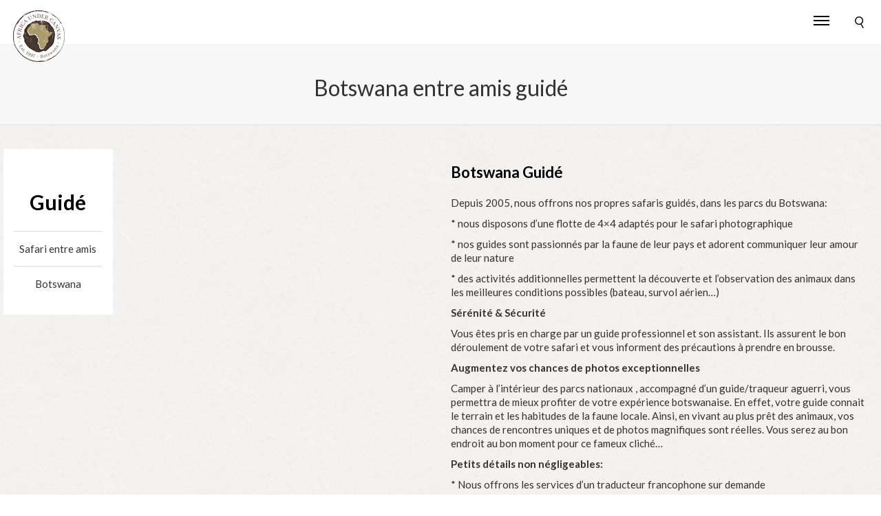

--- FILE ---
content_type: text/html; charset=UTF-8
request_url: https://www.africaundercanvas.net/voyages/entre-amis/botswana-entre-amis-guide/
body_size: 93228
content:
<!DOCTYPE html>
<html class="no-js" lang="fr-FR">
<head>
	<meta charset="UTF-8"/>
	<meta http-equiv="X-UA-Compatible" content="IE=edge">
	<meta name="viewport" content="width=device-width, initial-scale=1">
	<meta name='robots' content='index, follow, max-image-preview:large, max-snippet:-1, max-video-preview:-1' />

	<!-- This site is optimized with the Yoast SEO plugin v22.6 - https://yoast.com/wordpress/plugins/seo/ -->
	<title>Botswana entre amis guidé - Africa Under Canvas - Voyages Botswana</title>
	<link rel="canonical" href="https://www.africaundercanvas.net/voyages/entre-amis/botswana-entre-amis-guide/" />
	<meta property="og:locale" content="fr_FR" />
	<meta property="og:type" content="article" />
	<meta property="og:title" content="Botswana entre amis guidé - Africa Under Canvas - Voyages Botswana" />
	<meta property="og:url" content="https://www.africaundercanvas.net/voyages/entre-amis/botswana-entre-amis-guide/" />
	<meta property="og:site_name" content="Africa Under Canvas - Voyages Botswana" />
	<meta property="article:publisher" content="https://www.facebook.com/Damarana.safaris/" />
	<meta property="article:modified_time" content="2018-09-10T09:40:24+00:00" />
	<meta name="twitter:card" content="summary_large_image" />
	<meta name="twitter:label1" content="Durée de lecture estimée" />
	<meta name="twitter:data1" content="2 minutes" />
	<script type="application/ld+json" class="yoast-schema-graph">{"@context":"https://schema.org","@graph":[{"@type":"WebPage","@id":"https://www.africaundercanvas.net/voyages/entre-amis/botswana-entre-amis-guide/","url":"https://www.africaundercanvas.net/voyages/entre-amis/botswana-entre-amis-guide/","name":"Botswana entre amis guidé - Africa Under Canvas - Voyages Botswana","isPartOf":{"@id":"https://www.africaundercanvas.net/#website"},"datePublished":"2018-09-06T07:43:29+00:00","dateModified":"2018-09-10T09:40:24+00:00","breadcrumb":{"@id":"https://www.africaundercanvas.net/voyages/entre-amis/botswana-entre-amis-guide/#breadcrumb"},"inLanguage":"fr-FR","potentialAction":[{"@type":"ReadAction","target":["https://www.africaundercanvas.net/voyages/entre-amis/botswana-entre-amis-guide/"]}]},{"@type":"BreadcrumbList","@id":"https://www.africaundercanvas.net/voyages/entre-amis/botswana-entre-amis-guide/#breadcrumb","itemListElement":[{"@type":"ListItem","position":1,"name":"Home","item":"https://www.africaundercanvas.net/"},{"@type":"ListItem","position":2,"name":"Voyages","item":"https://www.africaundercanvas.net/voyages/"},{"@type":"ListItem","position":3,"name":"entre amis","item":"https://www.africaundercanvas.net/voyages/entre-amis/"},{"@type":"ListItem","position":4,"name":"Botswana entre amis guidé"}]},{"@type":"WebSite","@id":"https://www.africaundercanvas.net/#website","url":"https://www.africaundercanvas.net/","name":"Africa Under Canvas - Voyages Botswana Zimbabwe","description":"","publisher":{"@id":"https://www.africaundercanvas.net/#organization"},"potentialAction":[{"@type":"SearchAction","target":{"@type":"EntryPoint","urlTemplate":"https://www.africaundercanvas.net/?s={search_term_string}"},"query-input":"required name=search_term_string"}],"inLanguage":"fr-FR"},{"@type":"Organization","@id":"https://www.africaundercanvas.net/#organization","name":"Africa Under Canvas","url":"https://www.africaundercanvas.net/","logo":{"@type":"ImageObject","inLanguage":"fr-FR","@id":"https://www.africaundercanvas.net/#/schema/logo/image/","url":"https://www.africaundercanvas.net/wp-content/uploads/2018/08/AuCstampAfricaColoured-125.png","contentUrl":"https://www.africaundercanvas.net/wp-content/uploads/2018/08/AuCstampAfricaColoured-125.png","width":125,"height":125,"caption":"Africa Under Canvas"},"image":{"@id":"https://www.africaundercanvas.net/#/schema/logo/image/"},"sameAs":["https://www.facebook.com/Damarana.safaris/","https://www.instagram.com/africaundercanvas"]}]}</script>
	<!-- / Yoast SEO plugin. -->


<link rel='dns-prefetch' href='//fonts.googleapis.com' />
<link rel='preconnect' href='https://fonts.gstatic.com' crossorigin />
<link rel="alternate" type="application/rss+xml" title="Africa Under Canvas - Voyages Botswana &raquo; Flux" href="https://www.africaundercanvas.net/feed/" />
<link rel="alternate" type="application/rss+xml" title="Africa Under Canvas - Voyages Botswana &raquo; Flux des commentaires" href="https://www.africaundercanvas.net/comments/feed/" />
<script type="text/javascript">
window._wpemojiSettings = {"baseUrl":"https:\/\/s.w.org\/images\/core\/emoji\/14.0.0\/72x72\/","ext":".png","svgUrl":"https:\/\/s.w.org\/images\/core\/emoji\/14.0.0\/svg\/","svgExt":".svg","source":{"concatemoji":"https:\/\/www.africaundercanvas.net\/wp-includes\/js\/wp-emoji-release.min.js?ver=6.3"}};
/*! This file is auto-generated */
!function(i,n){var o,s,e;function c(e){try{var t={supportTests:e,timestamp:(new Date).valueOf()};sessionStorage.setItem(o,JSON.stringify(t))}catch(e){}}function p(e,t,n){e.clearRect(0,0,e.canvas.width,e.canvas.height),e.fillText(t,0,0);var t=new Uint32Array(e.getImageData(0,0,e.canvas.width,e.canvas.height).data),r=(e.clearRect(0,0,e.canvas.width,e.canvas.height),e.fillText(n,0,0),new Uint32Array(e.getImageData(0,0,e.canvas.width,e.canvas.height).data));return t.every(function(e,t){return e===r[t]})}function u(e,t,n){switch(t){case"flag":return n(e,"\ud83c\udff3\ufe0f\u200d\u26a7\ufe0f","\ud83c\udff3\ufe0f\u200b\u26a7\ufe0f")?!1:!n(e,"\ud83c\uddfa\ud83c\uddf3","\ud83c\uddfa\u200b\ud83c\uddf3")&&!n(e,"\ud83c\udff4\udb40\udc67\udb40\udc62\udb40\udc65\udb40\udc6e\udb40\udc67\udb40\udc7f","\ud83c\udff4\u200b\udb40\udc67\u200b\udb40\udc62\u200b\udb40\udc65\u200b\udb40\udc6e\u200b\udb40\udc67\u200b\udb40\udc7f");case"emoji":return!n(e,"\ud83e\udef1\ud83c\udffb\u200d\ud83e\udef2\ud83c\udfff","\ud83e\udef1\ud83c\udffb\u200b\ud83e\udef2\ud83c\udfff")}return!1}function f(e,t,n){var r="undefined"!=typeof WorkerGlobalScope&&self instanceof WorkerGlobalScope?new OffscreenCanvas(300,150):i.createElement("canvas"),a=r.getContext("2d",{willReadFrequently:!0}),o=(a.textBaseline="top",a.font="600 32px Arial",{});return e.forEach(function(e){o[e]=t(a,e,n)}),o}function t(e){var t=i.createElement("script");t.src=e,t.defer=!0,i.head.appendChild(t)}"undefined"!=typeof Promise&&(o="wpEmojiSettingsSupports",s=["flag","emoji"],n.supports={everything:!0,everythingExceptFlag:!0},e=new Promise(function(e){i.addEventListener("DOMContentLoaded",e,{once:!0})}),new Promise(function(t){var n=function(){try{var e=JSON.parse(sessionStorage.getItem(o));if("object"==typeof e&&"number"==typeof e.timestamp&&(new Date).valueOf()<e.timestamp+604800&&"object"==typeof e.supportTests)return e.supportTests}catch(e){}return null}();if(!n){if("undefined"!=typeof Worker&&"undefined"!=typeof OffscreenCanvas&&"undefined"!=typeof URL&&URL.createObjectURL&&"undefined"!=typeof Blob)try{var e="postMessage("+f.toString()+"("+[JSON.stringify(s),u.toString(),p.toString()].join(",")+"));",r=new Blob([e],{type:"text/javascript"}),a=new Worker(URL.createObjectURL(r),{name:"wpTestEmojiSupports"});return void(a.onmessage=function(e){c(n=e.data),a.terminate(),t(n)})}catch(e){}c(n=f(s,u,p))}t(n)}).then(function(e){for(var t in e)n.supports[t]=e[t],n.supports.everything=n.supports.everything&&n.supports[t],"flag"!==t&&(n.supports.everythingExceptFlag=n.supports.everythingExceptFlag&&n.supports[t]);n.supports.everythingExceptFlag=n.supports.everythingExceptFlag&&!n.supports.flag,n.DOMReady=!1,n.readyCallback=function(){n.DOMReady=!0}}).then(function(){return e}).then(function(){var e;n.supports.everything||(n.readyCallback(),(e=n.source||{}).concatemoji?t(e.concatemoji):e.wpemoji&&e.twemoji&&(t(e.twemoji),t(e.wpemoji)))}))}((window,document),window._wpemojiSettings);
</script>
<style type="text/css">
img.wp-smiley,
img.emoji {
	display: inline !important;
	border: none !important;
	box-shadow: none !important;
	height: 1em !important;
	width: 1em !important;
	margin: 0 0.07em !important;
	vertical-align: -0.1em !important;
	background: none !important;
	padding: 0 !important;
}
</style>
	<link rel='stylesheet' id='uber-grid-css' href='https://www.africaundercanvas.net/wp-content/plugins/ubergrid2945/assets/css/uber-grid.css?ver=2.9.4.5' type='text/css' media='all' />
<link rel='stylesheet' id='uber-grid2-css' href='https://www.africaundercanvas.net/wp-content/plugins/ubergrid2945/assets/js/uber-grid.css?ver=2.9.4.5' type='text/css' media='all' />
<link rel='stylesheet' id='wp-block-library-css' href='https://www.africaundercanvas.net/wp-includes/css/dist/block-library/style.min.css?ver=6.3' type='text/css' media='all' />
<link rel='stylesheet' id='ff-google-fonts-css' href='//fonts.googleapis.com/css?family=Raleway%3A400%2C500%2C700&#038;ver=071120180241' type='text/css' media='all' />
<link rel='stylesheet' id='ff-shortcodes-css' href='https://www.africaundercanvas.net/wp-content/plugins/fruitful-shortcodes/fruitful-shortcodes-2.0.0/assets/css/front.css?ver=071120180241' type='text/css' media='all' />
<link rel='stylesheet' id='ff-fruitful_alert-css' href='https://www.africaundercanvas.net/wp-content/plugins/fruitful-shortcodes/fruitful-shortcodes-2.0.0//assets/shared/fruitful_alert/css/styles.css?ver=071120180241' type='text/css' media='all' />
<link rel='stylesheet' id='ff-fruitful_btn-css' href='https://www.africaundercanvas.net/wp-content/plugins/fruitful-shortcodes/fruitful-shortcodes-2.0.0//assets/shared/fruitful_btn/css/styles.css?ver=071120180241' type='text/css' media='all' />
<link rel='stylesheet' id='ff-fruitful_dbox-css' href='https://www.africaundercanvas.net/wp-content/plugins/fruitful-shortcodes/fruitful-shortcodes-2.0.0//assets/shared/fruitful_dbox/css/styles.css?ver=071120180241' type='text/css' media='all' />
<link rel='stylesheet' id='ff-fruitful_pbar-css' href='https://www.africaundercanvas.net/wp-content/plugins/fruitful-shortcodes/fruitful-shortcodes-2.0.0//assets/shared/fruitful_pbar/css/styles.css?ver=071120180241' type='text/css' media='all' />
<link rel='stylesheet' id='ff-shortcodes-grid-css' href='https://www.africaundercanvas.net/wp-content/plugins/fruitful-shortcodes/fruitful-shortcodes-2.0.0/assets/libs/bootstrap/bootstrap-grid.min.css?ver=071120180241' type='text/css' media='all' />
<link rel='stylesheet' id='ff-fruitful_recent_posts-css' href='https://www.africaundercanvas.net/wp-content/plugins/fruitful-shortcodes/fruitful-shortcodes-2.0.0//assets/shared/fruitful_recent_posts/css/styles.css?ver=071120180241' type='text/css' media='all' />
<link rel='stylesheet' id='slick-css' href='https://www.africaundercanvas.net/wp-content/plugins/fruitful-shortcodes/fruitful-shortcodes-2.0.0/assets/libs/slick/slick.css?ver=071120180241' type='text/css' media='all' />
<link rel='stylesheet' id='ff-fruitful_recent_posts_slider-css' href='https://www.africaundercanvas.net/wp-content/plugins/fruitful-shortcodes/fruitful-shortcodes-2.0.0//assets/shared/fruitful_recent_posts_slider/css/styles.css?ver=071120180241' type='text/css' media='all' />
<link rel='stylesheet' id='ff-fruitful_tabs-css' href='https://www.africaundercanvas.net/wp-content/plugins/fruitful-shortcodes/fruitful-shortcodes-2.0.0//assets/shared/fruitful_tabs/css/styles.css?ver=071120180241' type='text/css' media='all' />
<style id='classic-theme-styles-inline-css' type='text/css'>
/*! This file is auto-generated */
.wp-block-button__link{color:#fff;background-color:#32373c;border-radius:9999px;box-shadow:none;text-decoration:none;padding:calc(.667em + 2px) calc(1.333em + 2px);font-size:1.125em}.wp-block-file__button{background:#32373c;color:#fff;text-decoration:none}
</style>
<style id='global-styles-inline-css' type='text/css'>
body{--wp--preset--color--black: #000000;--wp--preset--color--cyan-bluish-gray: #abb8c3;--wp--preset--color--white: #ffffff;--wp--preset--color--pale-pink: #f78da7;--wp--preset--color--vivid-red: #cf2e2e;--wp--preset--color--luminous-vivid-orange: #ff6900;--wp--preset--color--luminous-vivid-amber: #fcb900;--wp--preset--color--light-green-cyan: #7bdcb5;--wp--preset--color--vivid-green-cyan: #00d084;--wp--preset--color--pale-cyan-blue: #8ed1fc;--wp--preset--color--vivid-cyan-blue: #0693e3;--wp--preset--color--vivid-purple: #9b51e0;--wp--preset--gradient--vivid-cyan-blue-to-vivid-purple: linear-gradient(135deg,rgba(6,147,227,1) 0%,rgb(155,81,224) 100%);--wp--preset--gradient--light-green-cyan-to-vivid-green-cyan: linear-gradient(135deg,rgb(122,220,180) 0%,rgb(0,208,130) 100%);--wp--preset--gradient--luminous-vivid-amber-to-luminous-vivid-orange: linear-gradient(135deg,rgba(252,185,0,1) 0%,rgba(255,105,0,1) 100%);--wp--preset--gradient--luminous-vivid-orange-to-vivid-red: linear-gradient(135deg,rgba(255,105,0,1) 0%,rgb(207,46,46) 100%);--wp--preset--gradient--very-light-gray-to-cyan-bluish-gray: linear-gradient(135deg,rgb(238,238,238) 0%,rgb(169,184,195) 100%);--wp--preset--gradient--cool-to-warm-spectrum: linear-gradient(135deg,rgb(74,234,220) 0%,rgb(151,120,209) 20%,rgb(207,42,186) 40%,rgb(238,44,130) 60%,rgb(251,105,98) 80%,rgb(254,248,76) 100%);--wp--preset--gradient--blush-light-purple: linear-gradient(135deg,rgb(255,206,236) 0%,rgb(152,150,240) 100%);--wp--preset--gradient--blush-bordeaux: linear-gradient(135deg,rgb(254,205,165) 0%,rgb(254,45,45) 50%,rgb(107,0,62) 100%);--wp--preset--gradient--luminous-dusk: linear-gradient(135deg,rgb(255,203,112) 0%,rgb(199,81,192) 50%,rgb(65,88,208) 100%);--wp--preset--gradient--pale-ocean: linear-gradient(135deg,rgb(255,245,203) 0%,rgb(182,227,212) 50%,rgb(51,167,181) 100%);--wp--preset--gradient--electric-grass: linear-gradient(135deg,rgb(202,248,128) 0%,rgb(113,206,126) 100%);--wp--preset--gradient--midnight: linear-gradient(135deg,rgb(2,3,129) 0%,rgb(40,116,252) 100%);--wp--preset--font-size--small: 13px;--wp--preset--font-size--medium: 20px;--wp--preset--font-size--large: 36px;--wp--preset--font-size--x-large: 42px;--wp--preset--spacing--20: 0.44rem;--wp--preset--spacing--30: 0.67rem;--wp--preset--spacing--40: 1rem;--wp--preset--spacing--50: 1.5rem;--wp--preset--spacing--60: 2.25rem;--wp--preset--spacing--70: 3.38rem;--wp--preset--spacing--80: 5.06rem;--wp--preset--shadow--natural: 6px 6px 9px rgba(0, 0, 0, 0.2);--wp--preset--shadow--deep: 12px 12px 50px rgba(0, 0, 0, 0.4);--wp--preset--shadow--sharp: 6px 6px 0px rgba(0, 0, 0, 0.2);--wp--preset--shadow--outlined: 6px 6px 0px -3px rgba(255, 255, 255, 1), 6px 6px rgba(0, 0, 0, 1);--wp--preset--shadow--crisp: 6px 6px 0px rgba(0, 0, 0, 1);}:where(.is-layout-flex){gap: 0.5em;}:where(.is-layout-grid){gap: 0.5em;}body .is-layout-flow > .alignleft{float: left;margin-inline-start: 0;margin-inline-end: 2em;}body .is-layout-flow > .alignright{float: right;margin-inline-start: 2em;margin-inline-end: 0;}body .is-layout-flow > .aligncenter{margin-left: auto !important;margin-right: auto !important;}body .is-layout-constrained > .alignleft{float: left;margin-inline-start: 0;margin-inline-end: 2em;}body .is-layout-constrained > .alignright{float: right;margin-inline-start: 2em;margin-inline-end: 0;}body .is-layout-constrained > .aligncenter{margin-left: auto !important;margin-right: auto !important;}body .is-layout-constrained > :where(:not(.alignleft):not(.alignright):not(.alignfull)){max-width: var(--wp--style--global--content-size);margin-left: auto !important;margin-right: auto !important;}body .is-layout-constrained > .alignwide{max-width: var(--wp--style--global--wide-size);}body .is-layout-flex{display: flex;}body .is-layout-flex{flex-wrap: wrap;align-items: center;}body .is-layout-flex > *{margin: 0;}body .is-layout-grid{display: grid;}body .is-layout-grid > *{margin: 0;}:where(.wp-block-columns.is-layout-flex){gap: 2em;}:where(.wp-block-columns.is-layout-grid){gap: 2em;}:where(.wp-block-post-template.is-layout-flex){gap: 1.25em;}:where(.wp-block-post-template.is-layout-grid){gap: 1.25em;}.has-black-color{color: var(--wp--preset--color--black) !important;}.has-cyan-bluish-gray-color{color: var(--wp--preset--color--cyan-bluish-gray) !important;}.has-white-color{color: var(--wp--preset--color--white) !important;}.has-pale-pink-color{color: var(--wp--preset--color--pale-pink) !important;}.has-vivid-red-color{color: var(--wp--preset--color--vivid-red) !important;}.has-luminous-vivid-orange-color{color: var(--wp--preset--color--luminous-vivid-orange) !important;}.has-luminous-vivid-amber-color{color: var(--wp--preset--color--luminous-vivid-amber) !important;}.has-light-green-cyan-color{color: var(--wp--preset--color--light-green-cyan) !important;}.has-vivid-green-cyan-color{color: var(--wp--preset--color--vivid-green-cyan) !important;}.has-pale-cyan-blue-color{color: var(--wp--preset--color--pale-cyan-blue) !important;}.has-vivid-cyan-blue-color{color: var(--wp--preset--color--vivid-cyan-blue) !important;}.has-vivid-purple-color{color: var(--wp--preset--color--vivid-purple) !important;}.has-black-background-color{background-color: var(--wp--preset--color--black) !important;}.has-cyan-bluish-gray-background-color{background-color: var(--wp--preset--color--cyan-bluish-gray) !important;}.has-white-background-color{background-color: var(--wp--preset--color--white) !important;}.has-pale-pink-background-color{background-color: var(--wp--preset--color--pale-pink) !important;}.has-vivid-red-background-color{background-color: var(--wp--preset--color--vivid-red) !important;}.has-luminous-vivid-orange-background-color{background-color: var(--wp--preset--color--luminous-vivid-orange) !important;}.has-luminous-vivid-amber-background-color{background-color: var(--wp--preset--color--luminous-vivid-amber) !important;}.has-light-green-cyan-background-color{background-color: var(--wp--preset--color--light-green-cyan) !important;}.has-vivid-green-cyan-background-color{background-color: var(--wp--preset--color--vivid-green-cyan) !important;}.has-pale-cyan-blue-background-color{background-color: var(--wp--preset--color--pale-cyan-blue) !important;}.has-vivid-cyan-blue-background-color{background-color: var(--wp--preset--color--vivid-cyan-blue) !important;}.has-vivid-purple-background-color{background-color: var(--wp--preset--color--vivid-purple) !important;}.has-black-border-color{border-color: var(--wp--preset--color--black) !important;}.has-cyan-bluish-gray-border-color{border-color: var(--wp--preset--color--cyan-bluish-gray) !important;}.has-white-border-color{border-color: var(--wp--preset--color--white) !important;}.has-pale-pink-border-color{border-color: var(--wp--preset--color--pale-pink) !important;}.has-vivid-red-border-color{border-color: var(--wp--preset--color--vivid-red) !important;}.has-luminous-vivid-orange-border-color{border-color: var(--wp--preset--color--luminous-vivid-orange) !important;}.has-luminous-vivid-amber-border-color{border-color: var(--wp--preset--color--luminous-vivid-amber) !important;}.has-light-green-cyan-border-color{border-color: var(--wp--preset--color--light-green-cyan) !important;}.has-vivid-green-cyan-border-color{border-color: var(--wp--preset--color--vivid-green-cyan) !important;}.has-pale-cyan-blue-border-color{border-color: var(--wp--preset--color--pale-cyan-blue) !important;}.has-vivid-cyan-blue-border-color{border-color: var(--wp--preset--color--vivid-cyan-blue) !important;}.has-vivid-purple-border-color{border-color: var(--wp--preset--color--vivid-purple) !important;}.has-vivid-cyan-blue-to-vivid-purple-gradient-background{background: var(--wp--preset--gradient--vivid-cyan-blue-to-vivid-purple) !important;}.has-light-green-cyan-to-vivid-green-cyan-gradient-background{background: var(--wp--preset--gradient--light-green-cyan-to-vivid-green-cyan) !important;}.has-luminous-vivid-amber-to-luminous-vivid-orange-gradient-background{background: var(--wp--preset--gradient--luminous-vivid-amber-to-luminous-vivid-orange) !important;}.has-luminous-vivid-orange-to-vivid-red-gradient-background{background: var(--wp--preset--gradient--luminous-vivid-orange-to-vivid-red) !important;}.has-very-light-gray-to-cyan-bluish-gray-gradient-background{background: var(--wp--preset--gradient--very-light-gray-to-cyan-bluish-gray) !important;}.has-cool-to-warm-spectrum-gradient-background{background: var(--wp--preset--gradient--cool-to-warm-spectrum) !important;}.has-blush-light-purple-gradient-background{background: var(--wp--preset--gradient--blush-light-purple) !important;}.has-blush-bordeaux-gradient-background{background: var(--wp--preset--gradient--blush-bordeaux) !important;}.has-luminous-dusk-gradient-background{background: var(--wp--preset--gradient--luminous-dusk) !important;}.has-pale-ocean-gradient-background{background: var(--wp--preset--gradient--pale-ocean) !important;}.has-electric-grass-gradient-background{background: var(--wp--preset--gradient--electric-grass) !important;}.has-midnight-gradient-background{background: var(--wp--preset--gradient--midnight) !important;}.has-small-font-size{font-size: var(--wp--preset--font-size--small) !important;}.has-medium-font-size{font-size: var(--wp--preset--font-size--medium) !important;}.has-large-font-size{font-size: var(--wp--preset--font-size--large) !important;}.has-x-large-font-size{font-size: var(--wp--preset--font-size--x-large) !important;}
.wp-block-navigation a:where(:not(.wp-element-button)){color: inherit;}
:where(.wp-block-post-template.is-layout-flex){gap: 1.25em;}:where(.wp-block-post-template.is-layout-grid){gap: 1.25em;}
:where(.wp-block-columns.is-layout-flex){gap: 2em;}:where(.wp-block-columns.is-layout-grid){gap: 2em;}
.wp-block-pullquote{font-size: 1.5em;line-height: 1.6;}
</style>
<link rel='stylesheet' id='mega-submenu-css' href='https://www.africaundercanvas.net/wp-content/plugins/petal-plugin/extensions/mega-submenu/public/css/style.css?ver=1.0.0' type='text/css' media='all' />
<link rel='stylesheet' id='smart-grid-css' href='https://www.africaundercanvas.net/wp-content/plugins/petal-plugin/extensions/smart-grid-gallery/includes/dist/sgg.min.css?ver=6.3' type='text/css' media='all' />
<link rel='stylesheet' id='petal-theme-icons-css' href='https://www.africaundercanvas.net/wp-content/themes/petal/assets/css/theme-icons.css?ver=6.3' type='text/css' media='all' />
<link rel='stylesheet' id='js_composer_front-css' href='https://www.africaundercanvas.net/wp-content/plugins/js_composer/assets/css/js_composer.min.css?ver=5.1.1' type='text/css' media='all' />
<link rel='stylesheet' id='bsf-Defaults-css' href='https://www.africaundercanvas.net/wp-content/uploads/smile_fonts/Defaults/Defaults.css?ver=3.19.11' type='text/css' media='all' />
<link rel='stylesheet' id='font-awesome-css' href='https://www.africaundercanvas.net/wp-content/plugins/js_composer/assets/lib/bower/font-awesome/css/font-awesome.min.css?ver=5.1.1' type='text/css' media='all' />
<link rel='stylesheet' id='sp-style-css' href='https://www.africaundercanvas.net/wp-content/plugins/petal-plugin/public/css/style.css?ver=6.3' type='text/css' media='all' />
<link rel='stylesheet' id='bricklayer.groundwork-css' href='https://www.africaundercanvas.net/wp-content/themes/petal/assets/css/groundwork-responsive.css?ver=6.3' type='text/css' media='all' />
<link rel='stylesheet' id='petal-style-css' href='https://www.africaundercanvas.net/wp-content/themes/petal-child/style.css?ver=6.3' type='text/css' media='all' />
<link rel="preload" as="style" href="https://fonts.googleapis.com/css?family=Lato:100,300,400,700,900,100italic,300italic,400italic,700italic,900italic&#038;subset=latin&#038;display=swap&#038;ver=1641978891" /><link rel="stylesheet" href="https://fonts.googleapis.com/css?family=Lato:100,300,400,700,900,100italic,300italic,400italic,700italic,900italic&#038;subset=latin&#038;display=swap&#038;ver=1641978891" media="print" onload="this.media='all'"><noscript><link rel="stylesheet" href="https://fonts.googleapis.com/css?family=Lato:100,300,400,700,900,100italic,300italic,400italic,700italic,900italic&#038;subset=latin&#038;display=swap&#038;ver=1641978891" /></noscript><link rel='stylesheet' id='petal_options_style-css' href='//www.africaundercanvas.net/wp-content/uploads/petal_options_style.css?ver=6.3' type='text/css' media='all' />
<script type='text/javascript' src='https://www.africaundercanvas.net/wp-includes/js/jquery/jquery.min.js?ver=3.7.0' id='jquery-core-js'></script>
<script type='text/javascript' src='https://www.africaundercanvas.net/wp-includes/js/jquery/jquery-migrate.min.js?ver=3.4.1' id='jquery-migrate-js'></script>
<script type='text/javascript' src='https://www.africaundercanvas.net/wp-content/plugins/revslider/public/assets/js/rbtools.min.js?ver=6.6.15' async id='tp-tools-js'></script>
<script type='text/javascript' src='https://www.africaundercanvas.net/wp-content/plugins/revslider/public/assets/js/rs6.min.js?ver=6.6.15' async id='revmin-js'></script>
<script type='text/javascript' src='https://www.africaundercanvas.net/wp-content/plugins/petal-plugin/extensions/mega-submenu/public/js/msm-main.min.js?ver=1.0.0' id='mega-submenu-js'></script>
<script type='text/javascript' src='https://www.africaundercanvas.net/wp-content/plugins/petal-plugin/extensions/smart-grid-gallery/includes/dist/sgg.min.js?ver=6.3' id='smart-grid-js'></script>
<script type='text/javascript' src='https://www.africaundercanvas.net/wp-content/themes/petal/assets/js/vendor/modernizr-2.7.0.min.js' id='modernizr-js'></script>
<link rel="https://api.w.org/" href="https://www.africaundercanvas.net/wp-json/" /><link rel="alternate" type="application/json" href="https://www.africaundercanvas.net/wp-json/wp/v2/pages/568359" /><link rel="EditURI" type="application/rsd+xml" title="RSD" href="https://www.africaundercanvas.net/xmlrpc.php?rsd" />
<meta name="generator" content="WordPress 6.3" />
<link rel='shortlink' href='https://www.africaundercanvas.net/?p=568359' />
<link rel="alternate" type="application/json+oembed" href="https://www.africaundercanvas.net/wp-json/oembed/1.0/embed?url=https%3A%2F%2Fwww.africaundercanvas.net%2Fvoyages%2Fentre-amis%2Fbotswana-entre-amis-guide%2F" />
<link rel="alternate" type="text/xml+oembed" href="https://www.africaundercanvas.net/wp-json/oembed/1.0/embed?url=https%3A%2F%2Fwww.africaundercanvas.net%2Fvoyages%2Fentre-amis%2Fbotswana-entre-amis-guide%2F&#038;format=xml" />
<meta name="generator" content="Redux 4.5.10" /><link rel='dns-prefetch' href='https://i0.wp.com/'><link rel='preconnect' href='https://i0.wp.com/' crossorigin><link rel='dns-prefetch' href='https://i1.wp.com/'><link rel='preconnect' href='https://i1.wp.com/' crossorigin><link rel='dns-prefetch' href='https://i2.wp.com/'><link rel='preconnect' href='https://i2.wp.com/' crossorigin><link rel='dns-prefetch' href='https://i3.wp.com/'><link rel='preconnect' href='https://i3.wp.com/' crossorigin>	<script>
		var petal_plugin = petal_plugin ||
			{
				data: {
					vcWidgets: {}
				}
			};
	</script>
<style type="text/css" data-type="vc_shortcodes-custom-css">.vc_custom_1541686030743{padding-top: 0px !important;padding-right: 0px !important;padding-bottom: 0px !important;padding-left: 0px !important;background-color: #ffffff !important;}.vc_custom_1541685767689{padding-top: 0px !important;padding-right: 0px !important;padding-bottom: 0px !important;padding-left: 0px !important;background-color: #ffffff !important;}.vc_custom_1531834423048{padding-top: 30px !important;padding-right: 20px !important;padding-bottom: 20px !important;padding-left: 20px !important;background-color: #ededed !important;}.vc_custom_1475656267671{padding: 0px !important;}.vc_custom_1541752966133{padding-bottom: 15px !important;}.vc_custom_1531920411633{padding: 20px !important;}.vc_custom_1534142339866{padding: 5px !important;background-position: center !important;background-repeat: no-repeat !important;background-size: cover !important;}.vc_custom_1534142348739{padding: 5px !important;}.vc_custom_1534142356845{padding: 5px !important;}.vc_custom_1541684881955{padding-top: 10px !important;padding-right: 10px !important;padding-bottom: 10px !important;padding-left: 10px !important;}.vc_custom_1533584441605{padding-right: 20px !important;padding-bottom: 20px !important;padding-left: 20px !important;}.vc_custom_1541684893483{padding-top: 10px !important;padding-right: 10px !important;padding-bottom: 10px !important;padding-left: 10px !important;}.vc_custom_1533584642816{padding-right: 20px !important;padding-bottom: 20px !important;padding-left: 20px !important;}.vc_custom_1541684906247{padding-top: 10px !important;padding-right: 10px !important;padding-bottom: 10px !important;padding-left: 10px !important;}.vc_custom_1533584660998{padding-right: 20px !important;padding-bottom: 20px !important;padding-left: 20px !important;}.vc_custom_1531834423048{padding-top: 30px !important;padding-right: 20px !important;padding-bottom: 20px !important;padding-left: 20px !important;background-color: #ededed !important;}.vc_custom_1475656267671{padding: 0px !important;}.vc_custom_1541752943379{padding-bottom: 15px !important;}.vc_custom_1531920411633{padding: 20px !important;}.vc_custom_1534142339866{padding: 5px !important;background-position: center !important;background-repeat: no-repeat !important;background-size: cover !important;}.vc_custom_1534142348739{padding: 5px !important;}.vc_custom_1534142356845{padding: 5px !important;}.vc_custom_1541685365475{padding-top: 10px !important;padding-right: 10px !important;padding-bottom: 10px !important;padding-left: 10px !important;}.vc_custom_1541685402910{padding-right: 20px !important;padding-bottom: 20px !important;padding-left: 20px !important;}.vc_custom_1541686533037{padding-top: 10px !important;padding-right: 10px !important;padding-bottom: 10px !important;padding-left: 10px !important;}.vc_custom_1541671608685{padding-right: 20px !important;padding-bottom: 20px !important;padding-left: 20px !important;}.vc_custom_1541686928354{padding-top: 10px !important;padding-right: 10px !important;padding-bottom: 10px !important;padding-left: 10px !important;}.vc_custom_1541671739437{padding-right: 20px !important;padding-bottom: 20px !important;padding-left: 20px !important;}</style><style type="text/css" data-type="vc_shortcodes-custom-css">.vc_custom_1531987274419{padding-top: 0px !important;padding-right: 0px !important;padding-bottom: 0px !important;padding-left: 0px !important;background-color: #ffffff !important;}.vc_custom_1531834423048{padding-top: 30px !important;padding-right: 20px !important;padding-bottom: 20px !important;padding-left: 20px !important;background-color: #ededed !important;}.vc_custom_1475656267671{padding: 0px !important;}.vc_custom_1531983538533{padding-bottom: 15px !important;}.vc_custom_1531920411633{padding: 20px !important;}.vc_custom_1534142547227{padding: 5px !important;background-position: center !important;background-repeat: no-repeat !important;background-size: cover !important;}.vc_custom_1534142553368{padding: 5px !important;}.vc_custom_1534142560035{padding: 5px !important;}.vc_custom_1541753990359{padding-top: 10px !important;padding-right: 10px !important;padding-bottom: 10px !important;padding-left: 10px !important;}.vc_custom_1541753999457{padding-top: 10px !important;padding-right: 10px !important;padding-bottom: 10px !important;padding-left: 10px !important;}.vc_custom_1531987064831{padding-top: 10px !important;padding-right: 10px !important;padding-bottom: 10px !important;padding-left: 10px !important;}</style><style type="text/css" data-type="vc_shortcodes-custom-css">.vc_custom_1531919097091{padding-top: 0px !important;padding-right: 0px !important;padding-bottom: 0px !important;padding-left: 0px !important;background-color: #ffffff !important;}.vc_custom_1531834423048{padding-top: 30px !important;padding-right: 20px !important;padding-bottom: 20px !important;padding-left: 20px !important;background-color: #ededed !important;}.vc_custom_1475656267671{padding: 0px !important;}.vc_custom_1531820291637{padding-bottom: 15px !important;}.vc_custom_1541750606558{padding-top: 20px !important;padding-right: 20px !important;padding-bottom: 20px !important;padding-left: 20px !important;}.vc_custom_1541751658377{padding-top: 20px !important;padding-right: 20px !important;padding-bottom: 20px !important;padding-left: 20px !important;}.vc_custom_1534142485360{padding: 5px !important;}.vc_custom_1534142491613{padding: 5px !important;}.vc_custom_1534142498308{padding: 5px !important;}.vc_custom_1611924644884{padding-top: 10px !important;padding-right: 10px !important;padding-bottom: 10px !important;padding-left: 10px !important;}.vc_custom_1611924293340{padding-top: 10px !important;padding-right: 10px !important;padding-bottom: 10px !important;padding-left: 10px !important;}.vc_custom_1611924658451{padding-top: 10px !important;padding-right: 10px !important;padding-bottom: 10px !important;padding-left: 10px !important;}.vc_custom_1534142485360{padding: 5px !important;}.vc_custom_1534142491613{padding: 5px !important;}.vc_custom_1534142498308{padding: 5px !important;}.vc_custom_1611924666201{padding-top: 10px !important;padding-right: 10px !important;padding-bottom: 10px !important;padding-left: 10px !important;}.vc_custom_1611924673581{padding-top: 10px !important;padding-right: 10px !important;padding-bottom: 10px !important;padding-left: 10px !important;}.vc_custom_1611924682501{padding-top: 10px !important;padding-right: 10px !important;padding-bottom: 10px !important;padding-left: 10px !important;}</style><style type="text/css" data-type="vc_shortcodes-custom-css">.vc_custom_1541762947724{padding-top: 0px !important;padding-right: 0px !important;padding-bottom: 0px !important;padding-left: 0px !important;background-color: #ffffff !important;}.vc_custom_1531834423048{padding-top: 30px !important;padding-right: 20px !important;padding-bottom: 20px !important;padding-left: 20px !important;background-color: #ededed !important;}.vc_custom_1475656267671{padding: 0px !important;}.vc_custom_1531990391401{padding-bottom: 15px !important;}.vc_custom_1531920411633{padding: 20px !important;}.vc_custom_1531920411633{padding: 20px !important;}.vc_custom_1531920411633{padding: 20px !important;}.vc_custom_1531918925268{padding-top: 0px !important;padding-right: 0px !important;padding-bottom: 0px !important;padding-left: 0px !important;background-position: center !important;background-repeat: no-repeat !important;background-size: cover !important;}.vc_custom_1531919787617{padding: 0px !important;}.vc_custom_1531920199408{padding: 0px !important;}.vc_custom_1531918925268{padding-top: 0px !important;padding-right: 0px !important;padding-bottom: 0px !important;padding-left: 0px !important;background-position: center !important;background-repeat: no-repeat !important;background-size: cover !important;}.vc_custom_1531919787617{padding: 0px !important;}.vc_custom_1531920199408{padding: 0px !important;}.vc_custom_1531918925268{padding-top: 0px !important;padding-right: 0px !important;padding-bottom: 0px !important;padding-left: 0px !important;background-position: center !important;background-repeat: no-repeat !important;background-size: cover !important;}.vc_custom_1531919787617{padding: 0px !important;}</style><style type="text/css" data-type="vc_shortcodes-custom-css">.vc_custom_1531987274419{padding-top: 0px !important;padding-right: 0px !important;padding-bottom: 0px !important;padding-left: 0px !important;background-color: #ffffff !important;}.vc_custom_1531834423048{padding-top: 30px !important;padding-right: 20px !important;padding-bottom: 20px !important;padding-left: 20px !important;background-color: #ededed !important;}.vc_custom_1475656267671{padding: 0px !important;}.vc_custom_1531991504217{padding-bottom: 15px !important;}.vc_custom_1531920411633{padding: 20px !important;}.vc_custom_1531918925268{padding-top: 0px !important;padding-right: 0px !important;padding-bottom: 0px !important;padding-left: 0px !important;background-position: center !important;background-repeat: no-repeat !important;background-size: cover !important;}.vc_custom_1531919787617{padding: 0px !important;}.vc_custom_1541754900537{padding-top: 10px !important;padding-right: 10px !important;padding-bottom: 10px !important;padding-left: 10px !important;}.vc_custom_1543306055180{padding-top: 10px !important;padding-right: 10px !important;padding-bottom: 10px !important;padding-left: 10px !important;}.vc_custom_1541754912595{padding-top: 10px !important;padding-right: 10px !important;padding-bottom: 10px !important;padding-left: 10px !important;}</style><style type="text/css" data-type="vc_shortcodes-custom-css">.vc_custom_1531987274419{padding-top: 0px !important;padding-right: 0px !important;padding-bottom: 0px !important;padding-left: 0px !important;background-color: #ffffff !important;}.vc_custom_1531834423048{padding-top: 30px !important;padding-right: 20px !important;padding-bottom: 20px !important;padding-left: 20px !important;background-color: #ededed !important;}.vc_custom_1475656267671{padding: 0px !important;}.vc_custom_1532079653366{padding-bottom: 15px !important;}.vc_custom_1534154574457{padding-top: 20px !important;padding-right: 20px !important;padding-bottom: 20px !important;padding-left: 20px !important;}.vc_custom_1534253255453{padding-top: 20px !important;padding-right: 20px !important;padding-bottom: 20px !important;padding-left: 20px !important;}.vc_custom_1531918925268{padding-top: 0px !important;padding-right: 0px !important;padding-bottom: 0px !important;padding-left: 0px !important;background-position: center !important;background-repeat: no-repeat !important;background-size: cover !important;}.vc_custom_1531919787617{padding: 0px !important;}.vc_custom_1534154668756{padding-top: 10px !important;padding-right: 10px !important;padding-bottom: 10px !important;padding-left: 10px !important;}.vc_custom_1534154680993{padding-top: 10px !important;padding-right: 10px !important;padding-bottom: 10px !important;padding-left: 10px !important;}.vc_custom_1534253242477{padding-top: 0px !important;padding-right: 0px !important;padding-bottom: 0px !important;padding-left: 0px !important;background-position: center !important;background-repeat: no-repeat !important;background-size: cover !important;}</style>    <style>
    #gform_wrapper_8 input[type="text"],
    #gform_wrapper_8 input[type="email"],
    #gform_wrapper_8 input[type="tel"],
    #gform_wrapper_8 input[type="number"],
    #gform_wrapper_8 input[type="url"],
    #gform_wrapper_8 input[type="password"],
    #gform_wrapper_8 textarea,
    #gform_wrapper_8 select {
        background-color: #ffffff !important;
        border-color: #ccc;
    }
    </style>
    	<script>
		var wheels = wheels || {"siteName":"Africa Under Canvas &#8211; Voyages Botswana","data":{"useScrollToTop":false,"useStickyMenu":false,"scrollToTopText":"en haut","isAdminBarShowing":false,"initialWaypointScrollCompensation":"","preloaderSpinner":1,"preloaderBgColor":"#FFFFFF"}};
	</script>
<style>vc_gitem-post-meta-field-positionEq {
    color: #fff;
}</style>
<script id="wh-custom-js-code">
jQuery(document).ready(function(){

});
</script>
		<style>
			.header-mobile {
				display: none;
			}

			@media screen and (max-width: 1525px) {

				.header-left {
					padding-left: 0;
				}
				.wh-header {
					display: none;
				}
				.header-mobile {
					display: block;
				}
			}
		</style>
	<style type="text/css" data-type="vc_shortcodes-custom-css">.vc_custom_1523722607173{background-image: url(https://eq61539.amanda8.nfrance.com/wp-content/uploads/2018/04/bg-lighter.png?id=559953) !important;}.vc_custom_1476106156625{padding-top: 20px !important;padding-right: 24px !important;padding-bottom: 20px !important;padding-left: 134px !important;}.vc_custom_1641978419050{margin-top: -10px !important;margin-bottom: 0px !important;margin-left: -115px !important;}.vc_custom_1641911569926{padding-top: 5px !important;padding-right: 15px !important;}</style><style type="text/css" data-type="vc_shortcodes-custom-css">.vc_custom_1523722607173{background-image: url(https://eq61539.amanda8.nfrance.com/wp-content/uploads/2018/04/bg-lighter.png?id=559953) !important;}.vc_custom_1476106156625{padding-top: 20px !important;padding-right: 24px !important;padding-bottom: 20px !important;padding-left: 134px !important;}.vc_custom_1641977166121{margin-top: -5px !important;margin-left: -115px !important;}.vc_custom_1641976684091{padding-left: 35px !important;}.vc_custom_1641976699221{padding-right: 25px !important;}</style><style type="text/css" data-type="vc_shortcodes-custom-css">.vc_custom_1536324868051{padding-top: 25px !important;background-color: #ffffff !important;}.vc_custom_1536656983348{margin-bottom: 35px !important;padding-top: 0px !important;}</style>
<style type="text/css" id="breadcrumb-trail-css">.breadcrumbs .trail-browse,.breadcrumbs .trail-items,.breadcrumbs .trail-items li {display: inline-block;margin:0;padding: 0;border:none;background:transparent;text-indent: 0;}.breadcrumbs .trail-browse {font-size: inherit;font-style:inherit;font-weight: inherit;color: inherit;}.breadcrumbs .trail-items {list-style: none;}.trail-items li::after {content: "\002F";padding: 0 0.5em;}.trail-items li:last-of-type::after {display: none;}</style>
<meta name="generator" content="Powered by Visual Composer - drag and drop page builder for WordPress."/>
<!--[if lte IE 9]><link rel="stylesheet" type="text/css" href="https://www.africaundercanvas.net/wp-content/plugins/js_composer/assets/css/vc_lte_ie9.min.css" media="screen"><![endif]--><meta name="generator" content="Powered by Slider Revolution 6.6.15 - responsive, Mobile-Friendly Slider Plugin for WordPress with comfortable drag and drop interface." />
<link rel="icon" href="https://www.africaundercanvas.net/wp-content/uploads/2018/08/AuCstampAfricaColoured-125-125x125.png" sizes="32x32" />
<link rel="icon" href="https://www.africaundercanvas.net/wp-content/uploads/2018/08/AuCstampAfricaColoured-125.png" sizes="192x192" />
<link rel="apple-touch-icon" href="https://www.africaundercanvas.net/wp-content/uploads/2018/08/AuCstampAfricaColoured-125.png" />
<meta name="msapplication-TileImage" content="https://www.africaundercanvas.net/wp-content/uploads/2018/08/AuCstampAfricaColoured-125.png" />
<script>function setREVStartSize(e){
			//window.requestAnimationFrame(function() {
				window.RSIW = window.RSIW===undefined ? window.innerWidth : window.RSIW;
				window.RSIH = window.RSIH===undefined ? window.innerHeight : window.RSIH;
				try {
					var pw = document.getElementById(e.c).parentNode.offsetWidth,
						newh;
					pw = pw===0 || isNaN(pw) || (e.l=="fullwidth" || e.layout=="fullwidth") ? window.RSIW : pw;
					e.tabw = e.tabw===undefined ? 0 : parseInt(e.tabw);
					e.thumbw = e.thumbw===undefined ? 0 : parseInt(e.thumbw);
					e.tabh = e.tabh===undefined ? 0 : parseInt(e.tabh);
					e.thumbh = e.thumbh===undefined ? 0 : parseInt(e.thumbh);
					e.tabhide = e.tabhide===undefined ? 0 : parseInt(e.tabhide);
					e.thumbhide = e.thumbhide===undefined ? 0 : parseInt(e.thumbhide);
					e.mh = e.mh===undefined || e.mh=="" || e.mh==="auto" ? 0 : parseInt(e.mh,0);
					if(e.layout==="fullscreen" || e.l==="fullscreen")
						newh = Math.max(e.mh,window.RSIH);
					else{
						e.gw = Array.isArray(e.gw) ? e.gw : [e.gw];
						for (var i in e.rl) if (e.gw[i]===undefined || e.gw[i]===0) e.gw[i] = e.gw[i-1];
						e.gh = e.el===undefined || e.el==="" || (Array.isArray(e.el) && e.el.length==0)? e.gh : e.el;
						e.gh = Array.isArray(e.gh) ? e.gh : [e.gh];
						for (var i in e.rl) if (e.gh[i]===undefined || e.gh[i]===0) e.gh[i] = e.gh[i-1];
											
						var nl = new Array(e.rl.length),
							ix = 0,
							sl;
						e.tabw = e.tabhide>=pw ? 0 : e.tabw;
						e.thumbw = e.thumbhide>=pw ? 0 : e.thumbw;
						e.tabh = e.tabhide>=pw ? 0 : e.tabh;
						e.thumbh = e.thumbhide>=pw ? 0 : e.thumbh;
						for (var i in e.rl) nl[i] = e.rl[i]<window.RSIW ? 0 : e.rl[i];
						sl = nl[0];
						for (var i in nl) if (sl>nl[i] && nl[i]>0) { sl = nl[i]; ix=i;}
						var m = pw>(e.gw[ix]+e.tabw+e.thumbw) ? 1 : (pw-(e.tabw+e.thumbw)) / (e.gw[ix]);
						newh =  (e.gh[ix] * m) + (e.tabh + e.thumbh);
					}
					var el = document.getElementById(e.c);
					if (el!==null && el) el.style.height = newh+"px";
					el = document.getElementById(e.c+"_wrapper");
					if (el!==null && el) {
						el.style.height = newh+"px";
						el.style.display = "block";
					}
				} catch(e){
					console.log("Failure at Presize of Slider:" + e)
				}
			//});
		  };</script>
<style type="text/css" data-type="vc_shortcodes-custom-css">.vc_custom_1536147372213{background-color: #ffffff !important;}.vc_custom_1536219804019{border-top-width: 1px !important;padding-bottom: 1px !important;border-top-color: #ededed !important;}</style><noscript><style type="text/css"> .wpb_animate_when_almost_visible { opacity: 1; }</style></noscript></head>
<body data-rsssl=1 class="page-template page-template-template-fullwidth page-template-template-fullwidth-php page page-id-568359 page-child parent-pageid-560789 header-top wpb-js-composer js-comp-ver-5.1.1 vc_responsive">
<!-- Global site tag (gtag.js) - Google Analytics -->
<script async src="https://www.googletagmanager.com/gtag/js?id=UA-36527062-1"></script>
<script>
  window.dataLayer = window.dataLayer || [];
  function gtag(){dataLayer.push(arguments);}
  gtag('js', new Date());

  gtag('config', 'UA-36527062-1');
</script>


		<div class="header-mobile">
			<div data-vc-full-width="true" data-vc-full-width-init="false" data-vc-stretch-content="true" class="vc_row wpb_row vc_row-fluid vc_custom_1523722607173 vc_row-has-fill vc_row-o-content-middle vc_row-flex"><div class="wpb_column vc_column_container vc_col-sm-12"><div class="vc_column-inner vc_custom_1476106156625"><div class="wpb_wrapper">
          	<div  class="wpb_single_image wpb_content_element vc_align_left vc_custom_1641977166121 wh-absolute">
          		<figure class="wpb_wrapper vc_figure">
          			<a href="https://www.africaundercanvas.net/"><img class="vc_img-placeholder vc_single_image-img" src="https://www.africaundercanvas.net/wp-content/uploads/AuCstampAfricaWBG-75.png" alt="logo"/></a>
          		</figure>
          	</div>
          

		<div class="wh-search-toggler-wrapper vc_pull-right vc_custom_1641976684091 ">
			<a href="#" class="c-btn-icon wh-search-toggler">
				<i class="icon-loupe-vert"></i>
			</a>

			<form class="wh-quick-search" action="https://www.africaundercanvas.net/">
				<input type="text" name="s" placeholder="Type to search..." value="" class="form-control"
				       autocomplete="off">
				<span class="icon-close-1"></span>
			</form>
		</div>

		<div id="wh-mobile-menu" class="respmenu-wrap">
	<div class="respmenu-header">
					<a href="https://www.africaundercanvas.net/" class="respmenu-header-logo-link">
				<img src="https://www.africaundercanvas.net/wp-content/uploads/AuCstampAfricaWBG-75.png" class="respmenu-header-logo" alt="mobile-logo">
			</a>
				<div class="respmenu-open">
					<hr>
			<hr>
			<hr>
				</div>
	</div>
	<div class="menu-mobile-menu-container"><ul id="menu-mobile-menu" class="respmenu"><li id="menu-item-561877" class="menu-item menu-item-type-post_type menu-item-object-page menu-item-561877"><a href="https://www.africaundercanvas.net/pourquoi-decouvrir-botswana/">Pourquoi découvrir le Botswana?</a></li>
<li id="menu-item-584962" class="menu-item menu-item-type-post_type menu-item-object-page menu-item-584962"><a href="https://www.africaundercanvas.net/impressions-de-voyages/">Impressions de voyages</a></li>
<li id="menu-item-561878" class="menu-item menu-item-type-custom menu-item-object-custom menu-item-561878"><a href="https://www.africaundercanvas.net/equipe-africa-under-canvas/">Notre équipe</a></li>
<li id="menu-item-561879" class="menu-item menu-item-type-custom menu-item-object-custom menu-item-has-children menu-item-561879"><a href="https://www.africaundercanvas.net/nos-voyages/">Nos Voyages</a>
<div class="respmenu-submenu-toggle cbp-respmenu-more"><i class="fa fa-angle-down"></i></div>

<ul class="sub-menu">
	<li id="menu-item-569819" class="menu-item menu-item-type-custom menu-item-object-custom menu-item-569819"><a href="https://www.africaundercanvas.net/voyages/en-couple/">en couple</a></li>
	<li id="menu-item-569820" class="menu-item menu-item-type-custom menu-item-object-custom menu-item-569820"><a href="https://www.africaundercanvas.net/voyages/en-famille/">en famille</a></li>
	<li id="menu-item-569821" class="menu-item menu-item-type-custom menu-item-object-custom menu-item-569821"><a href="https://www.africaundercanvas.net/voyages/entre-amis/">entre amis</a></li>
</ul>
</li>
<li id="menu-item-561880" class="menu-item menu-item-type-custom menu-item-object-custom menu-item-561880"><a href="https://www.africaundercanvas.net/lodge/">Lodges Collection</a></li>
<li id="menu-item-561956" class="menu-item menu-item-type-post_type menu-item-object-page menu-item-561956"><a href="https://www.africaundercanvas.net/les-infos-pratiques/">Les infos pratiques</a></li>
<li id="menu-item-561958" class="menu-item menu-item-type-post_type menu-item-object-page menu-item-561958"><a href="https://www.africaundercanvas.net/devis-africa-under-canvas/">Demande de Devis</a></li>
<li id="menu-item-561957" class="menu-item menu-item-type-post_type menu-item-object-page menu-item-561957"><a href="https://www.africaundercanvas.net/contactez-nous/">Contactez nous</a></li>
</ul></div></div></div></div></div></div><div class="vc_row-full-width vc_clearfix"></div>
	</div>
		<div class="wh-preloader"></div>
	<div class="cbp-row wh-header ">
		<div class="cbp-container">
			<div data-vc-full-width="true" data-vc-full-width-init="false" data-vc-stretch-content="true" class="vc_row wpb_row vc_row-fluid vc_custom_1523722607173 vc_row-has-fill vc_row-o-content-middle vc_row-flex"><div class="wpb_column vc_column_container vc_col-sm-12"><div class="vc_column-inner vc_custom_1476106156625"><div class="wpb_wrapper">
          	<div  class="wpb_single_image wpb_content_element vc_align_center vc_custom_1641978419050 wh-absolute">
          		<figure class="wpb_wrapper vc_figure">
          			<a href="https://www.africaundercanvas.net/"><img class="vc_img-placeholder vc_single_image-img" src="https://www.africaundercanvas.net/wp-content/uploads/AuCstampAfricaWBG-75.png" alt="logo"/></a>
          		</figure>
          	</div>
          

		<div class="wh-search-toggler-wrapper vc_pull-right vc_custom_1641911569926 ">
			<a href="#" class="c-btn-icon wh-search-toggler">
				<i class="icon-loupe-vert"></i>
			</a>

			<form class="wh-quick-search" action="https://www.africaundercanvas.net/">
				<input type="text" name="s" placeholder="Type to search..." value="" class="form-control"
				       autocomplete="off">
				<span class="icon-close-1"></span>
			</form>
		</div>

		<div id="cbp-menu-main" class="cbp-container wh-menu-center msm-wrap"><ul id="menu-global" class="sf-menu wh-menu-main"><li id="menu-item-561875" class="menu-item menu-item-type-custom menu-item-object-custom menu-item-561875 msm-menu-item"><a href="#">Pourquoi découvrir le Botswana &#038; Zimbabwe ?</a><div class="msm-submenu" data-width="75%">
<div class="vc_row wpb_row vc_row-fluid vc_custom_1541686030743 vc_row-has-fill vc_row-o-equal-height vc_row-o-content-middle vc_row-flex"><div class="wpb_column vc_column_container vc_col-sm-4 vc_col-has-fill"><div class="vc_column-inner vc_custom_1531834423048"><div class="wpb_wrapper"><h2 style="font-size: 30px;color: #000000;line-height: 40px;text-align: left;font-family:Playfair Display;font-weight:700;font-style:normal" class="vc_custom_heading underlineit vc_custom_1541752966133" ><a href="https://www.africaundercanvas.net/pourquoi-decouvrir-botswana/">Pourquoi découvrir le Botswana ?</a></h2><p style="font-size: 16px;color: #000000;line-height: 30px;text-align: left" class="vc_custom_heading" >Le Botswana a fait le choix du tourisme responsable: Abolition de la chasse, renforcement des lois protégeant les parcs nationaux, développement d’un tourisme qualitatif … La Nature est reine ici et elle nous le rend bien!</p></div></div></div><div class="wpb_column vc_column_container vc_col-sm-8"><div class="vc_column-inner vc_custom_1475656267671"><div class="wpb_wrapper"><div class="vc_row wpb_row vc_inner vc_row-fluid vc_custom_1531920411633"><div class="wpb_column vc_column_container vc_col-sm-4 vc_col-has-fill"><div class="vc_column-inner vc_custom_1534142339866"><div class="wpb_wrapper">
	<div  class="wpb_single_image wpb_content_element vc_align_center">
		
		<figure class="wpb_wrapper vc_figure">
			<a href="https://www.africaundercanvas.net/pourquoi-decouvrir-botswana/le-delta-de-lokavango/" target="_self" class="vc_single_image-wrapper vc_box_rounded  vc_box_border_grey"><img class="vc_single_image-img " src="https://www.africaundercanvas.net/wp-content/uploads/2019/09/63666295538868-225x125.jpg" width="225" height="125" alt="63666295538868" title="63666295538868" /></a>
		</figure>
	</div>
<h2 style="font-size: 21px;text-align: center;font-family:Abril Fatface;font-weight:400;font-style:normal" class="vc_custom_heading underlineit vc_custom_1541684881955" ><a href="https://www.africaundercanvas.net/pourquoi-decouvrir-botswana/le-delta-de-lokavango/">Le delta de l'Okavango</a></h2><p style="font-size: 16px;color: #000000;line-height: 30px;text-align: center" class="vc_custom_heading vc_custom_1533584441605" >le plus grand delta intérieur au monde...</p></div></div></div><div class="wpb_column vc_column_container vc_col-sm-4"><div class="vc_column-inner vc_custom_1534142348739"><div class="wpb_wrapper">
	<div  class="wpb_single_image wpb_content_element vc_align_center">
		
		<figure class="wpb_wrapper vc_figure">
			<a href="https://www.africaundercanvas.net/pourquoi-decouvrir-botswana/chobe-et-savuti/" target="_self" class="vc_single_image-wrapper vc_box_rounded  vc_box_border_grey"><img class="vc_single_image-img " src="https://www.africaundercanvas.net/wp-content/uploads/Nxabega_gamedrive_Bots-225x125.jpg" width="225" height="125" alt="Nxabega_gamedrive_Bots" title="Nxabega_gamedrive_Bots" /></a>
		</figure>
	</div>
<h2 style="font-size: 21px;text-align: center;font-family:Abril Fatface;font-weight:400;font-style:normal" class="vc_custom_heading underlineit vc_custom_1541684893483" ><a href="https://www.africaundercanvas.net/pourquoi-decouvrir-botswana/chobe-et-savuti/">Chobe &amp; Savuti</a></h2><p style="font-size: 16px;color: #000000;line-height: 30px;text-align: center" class="vc_custom_heading vc_custom_1533584642816" >une région réputée pour ses importantes concentrations animales...</p></div></div></div><div class="wpb_column vc_column_container vc_col-sm-4"><div class="vc_column-inner vc_custom_1534142356845"><div class="wpb_wrapper">
	<div  class="wpb_single_image wpb_content_element vc_align_center">
		
		<figure class="wpb_wrapper vc_figure">
			<a href="https://www.africaundercanvas.net/pourquoi-decouvrir-botswana/le-desert-du-kalahari/" target="_self" class="vc_single_image-wrapper vc_box_rounded  vc_box_border_grey"><img class="vc_single_image-img " src="https://www.africaundercanvas.net/wp-content/uploads/Camp-Kalahari-Guest-tent-Botswana-1-225x125.jpg" width="225" height="125" alt="Camp Kalahari, Uncharted Africa" title="Camp Kalahari, Uncharted Africa" /></a>
		</figure>
	</div>
<h2 style="font-size: 21px;text-align: center;font-family:Abril Fatface;font-weight:400;font-style:normal" class="vc_custom_heading underlineit vc_custom_1541684906247" ><a href="https://www.africaundercanvas.net/pourquoi-decouvrir-botswana/le-desert-du-kalahari/">Le Désert du Kalahari</a></h2><p style="font-size: 16px;color: #000000;line-height: 30px;text-align: center" class="vc_custom_heading vc_custom_1533584660998" >une immense étendue sauvage dominant le centre et le sud du Botswana...</p></div></div></div></div></div></div></div></div><div class="vc_row wpb_row vc_row-fluid vc_custom_1541685767689 vc_row-has-fill vc_row-o-equal-height vc_row-o-content-middle vc_row-flex"><div class="wpb_column vc_column_container vc_col-sm-4 vc_col-has-fill"><div class="vc_column-inner vc_custom_1531834423048"><div class="wpb_wrapper"><h2 style="font-size: 30px;color: #000000;line-height: 40px;text-align: left;font-family:Playfair Display;font-weight:700;font-style:normal" class="vc_custom_heading underlineit vc_custom_1541752943379" ><a href="https://www.africaundercanvas.net/pourquoi-decouvrir-le-zimbabwe/">Pourquoi découvrir le Zimbabwe ?</a></h2><p style="font-size: 16px;color: #000000;line-height: 30px;text-align: left" class="vc_custom_heading" >Le Zimbabwe est parsemé de lieux qui figurent sans hésiter parmi les plus impressionnants du monde. Nombre d’entre eux sont classés au Patrimoine Mondial de l’UNESCO. A commencer par les mythiques : Chutes Victoria, les parcs de Mana pools et de Hwange.</p></div></div></div><div class="wpb_column vc_column_container vc_col-sm-8"><div class="vc_column-inner vc_custom_1475656267671"><div class="wpb_wrapper"><div class="vc_row wpb_row vc_inner vc_row-fluid vc_custom_1531920411633"><div class="wpb_column vc_column_container vc_col-sm-4 vc_col-has-fill"><div class="vc_column-inner vc_custom_1534142339866"><div class="wpb_wrapper">
	<div  class="wpb_single_image wpb_content_element vc_align_center">
		
		<figure class="wpb_wrapper vc_figure">
			<a href="https://www.africaundercanvas.net/pourquoi-decouvrir-le-zimbabwe/victoria-falls/" target="_self" class="vc_single_image-wrapper vc_box_rounded  vc_box_border_grey"><img class="vc_single_image-img " src="https://www.africaundercanvas.net/wp-content/uploads/victoriaFallsMenu-1-225x125.jpg" width="225" height="125" alt="victoriaFallsMenu" title="victoriaFallsMenu" /></a>
		</figure>
	</div>
<h2 style="font-size: 21px;text-align: center;font-family:Abril Fatface;font-weight:400;font-style:normal" class="vc_custom_heading underlineit vc_custom_1541685365475" ><a href="https://www.africaundercanvas.net/pourquoi-decouvrir-le-zimbabwe/victoria-falls/">Victoria Falls</a></h2><p style="font-size: 16px;color: #000000;line-height: 30px;text-align: center" class="vc_custom_heading vc_custom_1541685402910" >l'une des plus spectaculaires chutes d'eau du monde...</p></div></div></div><div class="wpb_column vc_column_container vc_col-sm-4"><div class="vc_column-inner vc_custom_1534142348739"><div class="wpb_wrapper">
	<div  class="wpb_single_image wpb_content_element vc_align_center">
		
		<figure class="wpb_wrapper vc_figure">
			<a href="https://www.africaundercanvas.net/pourquoi-decouvrir-le-zimbabwe/hwange/" target="_self" class="vc_single_image-wrapper vc_box_rounded  vc_box_border_grey"><img class="vc_single_image-img " src="https://www.africaundercanvas.net/wp-content/uploads/Hwange-lion-Menu-225x125.jpg" width="225" height="125" alt="Hwange-lion-Menu" title="Hwange-lion-Menu" /></a>
		</figure>
	</div>
<h2 style="font-size: 21px;text-align: center;font-family:Abril Fatface;font-weight:400;font-style:normal" class="vc_custom_heading underlineit vc_custom_1541686533037" ><a href="https://www.africaundercanvas.net/pourquoi-decouvrir-le-zimbabwe/hwange/">Hwange</a></h2><p style="font-size: 16px;color: #000000;line-height: 30px;text-align: center" class="vc_custom_heading vc_custom_1541671608685" >la plus grande réserve animalière au Zimbabwe...</p></div></div></div><div class="wpb_column vc_column_container vc_col-sm-4"><div class="vc_column-inner vc_custom_1534142356845"><div class="wpb_wrapper">
	<div  class="wpb_single_image wpb_content_element vc_align_center">
		
		<figure class="wpb_wrapper vc_figure">
			<a href="https://www.africaundercanvas.net/pourquoi-decouvrir-le-zimbabwe/mana-pools/" target="_self" class="vc_single_image-wrapper vc_box_rounded  vc_box_border_grey"><img class="vc_single_image-img " src="https://www.africaundercanvas.net/wp-content/uploads/manapoolsMenu-225x125.jpg" width="225" height="125" alt="manapoolsMenu" title="manapoolsMenu" /></a>
		</figure>
	</div>
<h2 style="font-size: 21px;text-align: center;font-family:Abril Fatface;font-weight:400;font-style:normal" class="vc_custom_heading underlineit vc_custom_1541686928354" ><a href="https://www.africaundercanvas.net/pourquoi-decouvrir-le-zimbabwe/mana-pools/">Mana Pools</a></h2><p style="font-size: 16px;color: #000000;line-height: 30px;text-align: center" class="vc_custom_heading vc_custom_1541671739437" >l’abondance d’eau et la végétation luxuriante en font un endroit idéal pour le gibier...</p></div></div></div></div></div></div></div></div></div>
</li>
<li id="menu-item-586617" class="menu-item menu-item-type-post_type menu-item-object-page menu-item-586617"><a href="https://www.africaundercanvas.net/impressions-de-voyages/">Impressions de voyages</a></li>
<li id="menu-item-561876" class="menu-item menu-item-type-custom menu-item-object-custom menu-item-561876 msm-menu-item"><a href="#">Notre équipe</a><div class="msm-submenu" data-width="65%">
<div class="vc_row wpb_row vc_row-fluid vc_custom_1531987274419 vc_row-has-fill vc_row-o-equal-height vc_row-o-content-middle vc_row-flex"><div class="wpb_column vc_column_container vc_col-sm-4 vc_col-has-fill"><div class="vc_column-inner vc_custom_1531834423048"><div class="wpb_wrapper"><h2 style="font-size: 36px;color: #000000;line-height: 45px;text-align: left;font-family:Playfair Display;font-weight:700;font-style:normal" class="vc_custom_heading vc_custom_1531983538533" >RÊVEZ, CRÉEZ, VOYAGEZ..</h2><p style="font-size: 16px;color: #000000;line-height: 30px;text-align: left" class="vc_custom_heading" >Souhaitez-vous Camper au coeur des parcs animaliers ? Voler de lodge en Lodge ? Marcher sur les îles du delta de l’Okavango ? Préférez-vous voyager en individuel ou accompagné d’un guide professionnel ?

Grâce à notre expérience terrain, vous pourrez profiter de conseils pertinents et de tous les petits tuyaux locaux qui feront de votre voyage une expérience unique.

Etes-vous prêt à découvrir notre petit paradis Austral ?</p></div></div></div><div class="wpb_column vc_column_container vc_col-sm-8"><div class="vc_column-inner vc_custom_1475656267671"><div class="wpb_wrapper"><div class="vc_row wpb_row vc_inner vc_row-fluid vc_custom_1531920411633"><div class="wpb_column vc_column_container vc_col-sm-4 vc_col-has-fill"><div class="vc_column-inner vc_custom_1534142547227"><div class="wpb_wrapper">
	<div  class="wpb_single_image wpb_content_element vc_align_center">
		
		<figure class="wpb_wrapper vc_figure">
			<a href="https://www.africaundercanvas.net/equipe-africa-under-canvas/" target="_self" class="vc_single_image-wrapper vc_box_rounded  vc_box_border_grey"><img class="vc_img-placeholder vc_single_image-img" src="https://www.africaundercanvas.net/wp-content/plugins/js_composer/assets/vc/no_image.png" /></a>
		</figure>
	</div>
<h2 style="font-size: 21px;text-align: center;font-family:Abril Fatface;font-weight:400;font-style:normal" class="vc_custom_heading underlineit vc_custom_1541753990359" ><a href="https://www.africaundercanvas.net/equipe-africa-under-canvas/">le bureau</a></h2></div></div></div><div class="wpb_column vc_column_container vc_col-sm-4"><div class="vc_column-inner vc_custom_1534142553368"><div class="wpb_wrapper">
	<div  class="wpb_single_image wpb_content_element vc_align_center">
		
		<figure class="wpb_wrapper vc_figure">
			<a href="https://www.africaundercanvas.net/equipe-africa-under-canvas/" target="_self" class="vc_single_image-wrapper vc_box_rounded  vc_box_border_grey"><img class="vc_single_image-img " src="https://www.africaundercanvas.net/wp-content/uploads/2018/08/NotreEquipe_Guides-1-225x125.jpg" width="225" height="125" alt="NotreEquipe_Guides" title="NotreEquipe_Guides" /></a>
		</figure>
	</div>
<h2 style="font-size: 21px;text-align: center;font-family:Abril Fatface;font-weight:400;font-style:normal" class="vc_custom_heading underlineit vc_custom_1541753999457" ><a href="http://eq61539.amanda8.nfrance.com/equipe-africa-under-canvas/">les guides</a></h2></div></div></div><div class="wpb_column vc_column_container vc_col-sm-4"><div class="vc_column-inner vc_custom_1534142560035"><div class="wpb_wrapper">
	<div  class="wpb_single_image wpb_content_element vc_align_center">
		
		<figure class="wpb_wrapper vc_figure">
			<div class="vc_single_image-wrapper vc_box_rounded  vc_box_border_grey"><img class="vc_single_image-img " src="https://www.africaundercanvas.net/wp-content/uploads/Irene-225x125.jpg" width="225" height="125" alt="Irene" title="Irene" /></div>
		</figure>
	</div>
<h2 style="font-size: 21px;text-align: center;font-family:Abril Fatface;font-weight:400;font-style:normal" class="vc_custom_heading vc_custom_1531987064831" >logistique</h2></div></div></div></div></div></div></div></div></div>
</li>
<li id="menu-item-561873" class="menu-item menu-item-type-custom menu-item-object-custom menu-item-561873 msm-menu-item"><a href="#">Nos Voyages</a><div class="msm-submenu" data-width="65%">
<p><div class="vc_row wpb_row vc_row-fluid vc_custom_1531919097091 vc_row-has-fill vc_row-o-equal-height vc_row-flex"><div class="wpb_column vc_column_container vc_col-sm-4 vc_col-has-fill"><div class="vc_column-inner vc_custom_1531834423048"><div class="wpb_wrapper"><h2 style="font-size: 36px;color: #000000;line-height: 45px;text-align: left;font-family:Playfair Display;font-weight:700;font-style:normal" class="vc_custom_heading vc_custom_1531820291637" >Nos Voyages</h2><p style="font-size: 17px;color: #000000;line-height: 30px;text-align: left" class="vc_custom_heading" >Voici notre collection de voyages! Tous sont adaptables selon vos attentes et vos envies. Parlez-en avec nos consultants …</p></div></div></div><div class="wpb_column vc_column_container vc_col-sm-8"><div class="vc_column-inner vc_custom_1475656267671"><div class="wpb_wrapper"><div class="vc_row wpb_row vc_inner vc_row-fluid vc_custom_1541750606558 vc_row-o-content-middle vc_row-flex"><div class="wpb_column vc_column_container vc_col-sm-4"><div class="vc_column-inner vc_custom_1534142485360"><div class="wpb_wrapper">
	<div  class="wpb_single_image wpb_content_element vc_align_center">
		
		<figure class="wpb_wrapper vc_figure">
			<a href="https://www.africaundercanvas.net/voyages/en-couple/" target="_self" class="vc_single_image-wrapper vc_box_rounded  vc_box_border_grey"><img class="vc_single_image-img " src="https://www.africaundercanvas.net/wp-content/uploads/2019/05/4956-225x125.jpg" width="225" height="125" alt="4956" title="4956" /></a>
		</figure>
	</div>
<h2 style="font-size: 21px;text-align: center" class="vc_custom_heading underlineit vc_custom_1611924644884" ><a href="https://www.africaundercanvas.net/voyages/en-couple/">en couple</a></h2></div></div></div><div class="wpb_column vc_column_container vc_col-sm-4"><div class="vc_column-inner vc_custom_1534142491613"><div class="wpb_wrapper">
	<div  class="wpb_single_image wpb_content_element vc_align_center">
		
		<figure class="wpb_wrapper vc_figure">
			<a href="https://www.africaundercanvas.net/voyages/en-famille/" target="_self" class="vc_single_image-wrapper vc_box_rounded  vc_box_border_grey"><img class="vc_single_image-img " src="https://www.africaundercanvas.net/wp-content/uploads/NosVoyages_famille1-225x125.jpg" width="225" height="125" alt="NosVoyages_famille1" title="NosVoyages_famille1" /></a>
		</figure>
	</div>
<h2 style="font-size: 21px;text-align: center" class="vc_custom_heading underlineit vc_custom_1611924293340" ><a href="https://www.africaundercanvas.net/voyages/en-famille/">en famille</a></h2></div></div></div><div class="wpb_column vc_column_container vc_col-sm-4"><div class="vc_column-inner vc_custom_1534142498308"><div class="wpb_wrapper">
	<div  class="wpb_single_image wpb_content_element vc_align_center">
		
		<figure class="wpb_wrapper vc_figure">
			<a href="https://www.africaundercanvas.net/voyages/entre-amis/" target="_self" class="vc_single_image-wrapper vc_box_rounded  vc_box_border_grey"><img class="vc_single_image-img " src="https://www.africaundercanvas.net/wp-content/uploads/NosVoyages_EntreAmis1-225x125.jpg" width="225" height="125" alt="NosVoyages_EntreAmis1" title="NosVoyages_EntreAmis1" /></a>
		</figure>
	</div>
<h2 style="font-size: 21px;text-align: center" class="vc_custom_heading underlineit vc_custom_1611924658451" ><a href="https://www.africaundercanvas.net/voyages/entre-amis/">entre amis</a></h2></div></div></div></div><div class="vc_row wpb_row vc_inner vc_row-fluid vc_custom_1541751658377 vc_row-o-content-top vc_row-flex"><div class="wpb_column vc_column_container vc_col-sm-4"><div class="vc_column-inner vc_custom_1534142485360"><div class="wpb_wrapper">
	<div  class="wpb_single_image wpb_content_element vc_align_center">
		
		<figure class="wpb_wrapper vc_figure">
			<a href="https://www.africaundercanvas.net/nos-voyages/?fwp_votre_destination=zimbabwe-destination%2Czimbabwe-namibie-botswana" target="_self" class="vc_single_image-wrapper vc_box_rounded  vc_box_border_grey"><img class="vc_single_image-img " src="https://www.africaundercanvas.net/wp-content/uploads/voyagesZim-225x125.jpg" width="225" height="125" alt="voyagesZim" title="voyagesZim" /></a>
		</figure>
	</div>
<h2 style="font-size: 21px;text-align: center" class="vc_custom_heading underlineit vc_custom_1611924666201" ><a href="https://www.africaundercanvas.net/nos-voyages/?fwp_votre_destination=zimbabwe-destination%2Czimbabwe-namibie-botswana">voyages incluant le zimbabwe</a></h2></div></div></div><div class="wpb_column vc_column_container vc_col-sm-4"><div class="vc_column-inner vc_custom_1534142491613"><div class="wpb_wrapper">
	<div  class="wpb_single_image wpb_content_element vc_align_center">
		
		<figure class="wpb_wrapper vc_figure">
			<a href="https://www.africaundercanvas.net/nos-voyages/?fwp_votre_destination=botswana-kavango-victoria-falls%2Cnam-bot-vic-falls%2Czimbabwe-namibie-botswana" target="_self" class="vc_single_image-wrapper vc_box_rounded  vc_box_border_grey"><img class="vc_single_image-img " src="https://www.africaundercanvas.net/wp-content/uploads/voyagesNamNam-225x125.jpg" width="225" height="125" alt="voyagesNamNam" title="voyagesNamNam" /></a>
		</figure>
	</div>
<h2 style="font-size: 21px;text-align: center" class="vc_custom_heading underlineit vc_custom_1611924673581" ><a href="https://www.africaundercanvas.net/nos-voyages/?fwp_votre_destination=botswana-kavango-victoria-falls%2Cnam-bot-vic-falls%2Czimbabwe-namibie-botswana">voyages comprenant la namibie</a></h2></div></div></div><div class="wpb_column vc_column_container vc_col-sm-4"><div class="vc_column-inner vc_custom_1534142498308"><div class="wpb_wrapper">
	<div  class="wpb_single_image wpb_content_element vc_align_center">
		
		<figure class="wpb_wrapper vc_figure">
			<a href="https://www.africaundercanvas.net/nos-voyages/" target="_self" class="vc_single_image-wrapper vc_box_rounded  vc_box_border_grey"><img class="vc_single_image-img " src="https://www.africaundercanvas.net/wp-content/uploads/TousNosVoyagesAfrSuD-225x125.jpg" width="225" height="125" alt="TousNosVoyagesAfrSuD" title="TousNosVoyagesAfrSuD" /></a>
		</figure>
	</div>
<h2 style="font-size: 21px;text-align: center" class="vc_custom_heading underlineit vc_custom_1611924682501" ><a href="https://www.africaundercanvas.net/nos-voyages/">tous nos voyages</a></h2></div></div></div></div></div></div></div></div></p>
</div>
</li>
<li id="menu-item-561872" class="menu-item menu-item-type-custom menu-item-object-custom menu-item-561872 msm-menu-item"><a href="#">Lodges Collection</a><div class="msm-submenu" data-width="65%">
<div class="vc_row wpb_row vc_row-fluid zindexing vc_custom_1541762947724 vc_row-has-fill vc_row-o-equal-height vc_row-o-content-middle vc_row-flex"><div class="wpb_column vc_column_container vc_col-sm-4 vc_col-has-fill"><div class="vc_column-inner vc_custom_1531834423048"><div class="wpb_wrapper"><h2 style="font-size: 36px;color: #000000;line-height: 45px;text-align: left;font-family:Playfair Display;font-weight:700;font-style:normal" class="vc_custom_heading vc_custom_1531990391401" >Notre « Lodges Collection »</h2><p style="font-size: 16px;color: #000000;line-height: 30px;text-align: left" class="vc_custom_heading" >🌿 Notre collection de lodges au Botswana est le fruit d'une sélection rigoureuse, guidée par notre engagement envers le tourisme durable. Nous privilégions les établissements qui vont au-delà du confort : ceux qui minimisent leur empreinte environnementale (énergies renouvelables, gestion de l'eau/déchets) et qui contribuent activement à la conservation de la faune et de la flore ainsi qu'au développement socio-économique des communautés locales. Ainsi, votre séjour a un impact positif, garantissant un voyage authentique et responsable.</p></div></div></div><div class="wpb_column vc_column_container vc_col-sm-8"><div class="vc_column-inner vc_custom_1475656267671"><div class="wpb_wrapper"><div class="vc_row wpb_row vc_inner vc_row-fluid vc_custom_1531920411633"><div class="wpb_column vc_column_container vc_col-sm-4 vc_col-has-fill"><div class="vc_column-inner vc_custom_1531918925268"><div class="wpb_wrapper"><h2 style="font-size: 21px;text-align: center;font-family:Abril Fatface;font-weight:400;font-style:normal" class="vc_custom_heading underlineit" ><a href="https://www.africaundercanvas.net/lodge-category/chobe/">Chobe</a></h2></div></div></div><div class="wpb_column vc_column_container vc_col-sm-4"><div class="vc_column-inner vc_custom_1531919787617"><div class="wpb_wrapper"><h2 style="font-size: 21px;text-align: center;font-family:Abril Fatface;font-weight:400;font-style:normal" class="vc_custom_heading underlineit" ><a href="https://www.africaundercanvas.net/lodge-category/chutes-victoria/">Chutes Victoria</a></h2></div></div></div><div class="wpb_column vc_column_container vc_col-sm-4"><div class="vc_column-inner vc_custom_1531920199408"><div class="wpb_wrapper"><h2 style="font-size: 21px;text-align: center;font-family:Abril Fatface;font-weight:400;font-style:normal" class="vc_custom_heading underlineit" ><a href="https://www.africaundercanvas.net/lodge-category/kalahari/">Kalahari</a></h2></div></div></div></div><div class="vc_row wpb_row vc_inner vc_row-fluid vc_custom_1531920411633"><div class="wpb_column vc_column_container vc_col-sm-4 vc_col-has-fill"><div class="vc_column-inner vc_custom_1531918925268"><div class="wpb_wrapper"><h2 style="font-size: 21px;text-align: center;font-family:Abril Fatface;font-weight:400;font-style:normal" class="vc_custom_heading underlineit" ><a href="https://www.africaundercanvas.net/lodge-category/makgadikgadi/">Makgadikgadi</a></h2></div></div></div><div class="wpb_column vc_column_container vc_col-sm-4"><div class="vc_column-inner vc_custom_1531919787617"><div class="wpb_wrapper"><h2 style="font-size: 21px;text-align: center;font-family:Abril Fatface;font-weight:400;font-style:normal" class="vc_custom_heading underlineit" ><a href="https://www.africaundercanvas.net/lodge-category/maun/">Maun</a></h2></div></div></div><div class="wpb_column vc_column_container vc_col-sm-4"><div class="vc_column-inner vc_custom_1531920199408"><div class="wpb_wrapper"><h2 style="font-size: 21px;text-align: center;font-family:Abril Fatface;font-weight:400;font-style:normal" class="vc_custom_heading underlineit" ><a href="https://www.africaundercanvas.net/lodge-category/moremi-khwai/">Moremi &amp; Khwai</a></h2></div></div></div></div><div class="vc_row wpb_row vc_inner vc_row-fluid vc_custom_1531920411633"><div class="wpb_column vc_column_container vc_col-sm-4 vc_col-has-fill"><div class="vc_column-inner vc_custom_1531918925268"><div class="wpb_wrapper"><h2 style="font-size: 21px;text-align: center;font-family:Abril Fatface;font-weight:400;font-style:normal" class="vc_custom_heading underlineit" ><a href="https://www.africaundercanvas.net/lodge-category/okavango/">Okavango</a></h2></div></div></div><div class="wpb_column vc_column_container vc_col-sm-4"><div class="vc_column-inner vc_custom_1531919787617"><div class="wpb_wrapper"><h2 style="font-size: 21px;text-align: center;font-family:Abril Fatface;font-weight:400;font-style:normal" class="vc_custom_heading underlineit" ><a href="https://www.africaundercanvas.net/lodge-category/savuti-linyanti/">Savuti &amp; Linyanti</a></h2></div></div></div></div></div></div></div></div></div>
</li>
<li id="menu-item-561874" class="menu-item menu-item-type-custom menu-item-object-custom menu-item-561874 msm-menu-item"><a href="#">Information</a><div class="msm-submenu" data-width="65%">
<div class="vc_row wpb_row vc_row-fluid vc_custom_1531987274419 vc_row-has-fill vc_row-o-equal-height vc_row-o-content-middle vc_row-flex"><div class="wpb_column vc_column_container vc_col-sm-4 vc_col-has-fill"><div class="vc_column-inner vc_custom_1531834423048"><div class="wpb_wrapper"><h2 style="font-size: 36px;color: #000000;line-height: 45px;text-align: left;font-family:Playfair Display;font-weight:700;font-style:normal" class="vc_custom_heading vc_custom_1531991504217" >Informations</h2><p style="font-size: 16px;color: #000000;line-height: 30px;text-align: left" class="vc_custom_heading" >Un voyageur bien informé est un voyageur bien préparé ! Profitez de la connaissance et l’expérience terrain de notre agence locale. C’est en étant sur place que l’on peut vous donner les meilleures adresses et petits tuyaux qui faciliteront votre voyage.</p></div></div></div><div class="wpb_column vc_column_container vc_col-sm-8"><div class="vc_column-inner vc_custom_1475656267671"><div class="wpb_wrapper"><div class="vc_row wpb_row vc_inner vc_row-fluid vc_custom_1531920411633"><div class="wpb_column vc_column_container vc_col-sm-4 vc_col-has-fill"><div class="vc_column-inner vc_custom_1531918925268"><div class="wpb_wrapper"><h2 style="font-size: 21px;text-align: center;font-family:Abril Fatface;font-weight:400;font-style:normal" class="vc_custom_heading underlineit vc_custom_1541754900537" ><a href="https://www.africaundercanvas.net/les-infos-pratiques/">les infos pratiques</a></h2></div></div></div><div class="wpb_column vc_column_container vc_col-sm-4"><div class="vc_column-inner vc_custom_1531919787617"><div class="wpb_wrapper"><h2 style="font-size: 21px;text-align: center;font-family:Abril Fatface;font-weight:400;font-style:normal" class="vc_custom_heading underlineit vc_custom_1543306055180" ><a href="https://www.africaundercanvas.net/reservations/">comment réserver son voyage</a></h2></div></div></div><div class="wpb_column vc_column_container vc_col-sm-4"><div class="vc_column-inner "><div class="wpb_wrapper"><h2 style="font-size: 21px;text-align: center;font-family:Abril Fatface;font-weight:400;font-style:normal" class="vc_custom_heading underlineit vc_custom_1541754912595" ><a href="https://www.africaundercanvas.net/mentions-legales/">mentions légales</a></h2></div></div></div></div></div></div></div></div></div>
</li>
<li id="menu-item-561814" class="menu-item menu-item-type-custom menu-item-object-custom menu-item-561814 msm-menu-item"><a href="#">Contactez nous</a><div class="msm-submenu" data-width="65%">
<div class="vc_row wpb_row vc_row-fluid vc_custom_1531987274419 vc_row-has-fill vc_row-o-equal-height vc_row-o-content-middle vc_row-flex"><div class="wpb_column vc_column_container vc_col-sm-4 vc_col-has-fill"><div class="vc_column-inner vc_custom_1531834423048"><div class="wpb_wrapper"><h2 style="font-size: 36px;color: #000000;line-height: 45px;text-align: left;font-family:Playfair Display;font-weight:700;font-style:normal" class="vc_custom_heading vc_custom_1532079653366" >Contactez-nous</h2><p style="font-size: 16px;color: #000000;line-height: 30px;text-align: left" class="vc_custom_heading" >Nous sommes si loin et si proche à la fois, grâce à la magie du 21eme siècle !
Pas de décalage horaire entre l’Europe et le Botswana. Nous sommes disponibles de 08:00 à 17:00 du lundi au vendredi.

Envoyez-nous un email, parlez-nous par téléphone ou skype et nous nous ferons un plaisir de vous raconter notre magnifique Botswana.</p></div></div></div><div class="wpb_column vc_column_container vc_col-sm-8"><div class="vc_column-inner vc_custom_1475656267671"><div class="wpb_wrapper"><div class="vc_row wpb_row vc_inner vc_row-fluid vc_custom_1534154574457 vc_row-o-equal-height vc_row-o-content-middle vc_row-flex"><div class="wpb_column vc_column_container vc_col-sm-6 vc_col-has-fill"><div class="vc_column-inner vc_custom_1531918925268"><div class="wpb_wrapper"><h2 style="font-size: 21px;text-align: center;font-family:Abril Fatface;font-weight:400;font-style:normal" class="vc_custom_heading vc_custom_1534154668756" >Tel bureau :
+267 6250139</h2></div></div></div><div class="wpb_column vc_column_container vc_col-sm-6"><div class="vc_column-inner vc_custom_1531919787617"><div class="wpb_wrapper"><h2 style="font-size: 21px;text-align: center;font-family:Abril Fatface;font-weight:400;font-style:normal" class="vc_custom_heading vc_custom_1534154680993" >E-mail :
email@africaundercanvas.net</h2></div></div></div></div><div class="vc_row wpb_row vc_inner vc_row-fluid vc_custom_1534253255453 vc_row-o-equal-height vc_row-o-content-middle vc_row-flex"><div class="wpb_column vc_column_container vc_col-sm-6 vc_col-has-fill"><div class="vc_column-inner vc_custom_1534253242477"><div class="wpb_wrapper"><div class="vc_btn3-container vc_btn3-center" >
	<a class="vc_general vc_btn3 vc_btn3-size-md vc_btn3-shape-rounded vc_btn3-style-flat vc_btn3-color-success" href="https://www.africaundercanvas.net/devis-africa-under-canvas/" title="">Demande de devis</a></div>
</div></div></div><div class="wpb_column vc_column_container vc_col-sm-6"><div class="vc_column-inner "><div class="wpb_wrapper"></div></div></div></div></div></div></div></div></div>
</li>
</ul></div></div></div></div></div><div class="vc_row-full-width vc_clearfix"></div>
		</div>
	</div>
	<div class="cbp-row wh-page-title-bar">
		<div class="cbp-container">
			<div class="one whole wh-padding wh-page-title-wrapper">
				<h1 class="page-title">Botswana entre amis guidé</h1>
																					</div>
		</div>
	</div>
<div class="cbp-row wh-content">
	<div class="cbp-container">
		<div class="entry-content one whole wh-padding">
				<div class="vc_row wpb_row vc_row-fluid"><div class="wpb_column vc_column_container vc_col-sm-6"><div class="vc_column-inner "><div class="wpb_wrapper"><div class="vc_row wpb_row vc_inner vc_row-fluid vc_row-o-content-middle vc_row-flex"><div class="wpb_column vc_column_container vc_col-sm-3 vc_col-has-fill"><div class="vc_column-inner vc_custom_1536147372213"><div class="wpb_wrapper">
	<div class="wpb_text_column wpb_content_element " >
		<div class="wpb_wrapper">
			<h2 style="text-align: center;"><strong>Guidé</strong></h2>
<hr />
<p style="text-align: center;">Safari entre amis</p>
<hr />
<p style="text-align: center;">Botswana</p>

		</div>
	</div>
</div></div></div><div class="wpb_column vc_column_container vc_col-sm-9"><div class="vc_column-inner "><div class="wpb_wrapper"><!-- vc_grid start -->
<div class="vc_grid-container-wrapper vc_clearfix" >
	<div class="vc_grid-container vc_clearfix wpb_content_element vc_basic_grid vc_custom_1536219804019" data-initial-loading-animation="fadeIn" data-vc-grid-settings="{&quot;page_id&quot;:568359,&quot;style&quot;:&quot;all&quot;,&quot;action&quot;:&quot;vc_get_vc_grid_data&quot;,&quot;shortcode_id&quot;:&quot;{\&quot;failed_to_get_id\&quot;:\&quot;vc_gid:1536220348161-ac724081-9a29-4\&quot;}&quot;,&quot;tag&quot;:&quot;vc_basic_grid&quot;}" data-vc-request="https://www.africaundercanvas.net/wp-admin/admin-ajax.php" data-vc-post-id="568359" data-vc-public-nonce="5e50fd36af">
	</div>
</div><!-- vc_grid end -->
</div></div></div></div></div></div></div><div class="wpb_column vc_column_container vc_col-sm-6"><div class="vc_column-inner "><div class="wpb_wrapper">
	<div class="wpb_text_column wpb_content_element " >
		<div class="wpb_wrapper">
			<h3>Botswana Guidé</h3>
<p>Depuis 2005, nous offrons nos propres safaris guidés, dans les parcs du Botswana:</p>
<p>* nous disposons d’une flotte de 4&#215;4 adaptés pour le safari photographique</p>
<p>* nos guides sont passionnés par la faune de leur pays et adorent communiquer leur amour de leur nature</p>
<p>* des activités additionnelles permettent la découverte et l’observation des animaux dans les meilleures conditions possibles (bateau, survol aérien&#8230;)</p>
<p><strong>Sérénité &amp; Sécurité</strong></p>
<p>Vous êtes pris en charge par un guide professionnel et son assistant. Ils assurent le bon déroulement de votre safari et vous informent des précautions à prendre en brousse.</p>
<p><strong>Augmentez vos chances de photos exceptionnelles</strong></p>
<p>Camper à l’intérieur des parcs nationaux , accompagné d’un guide/traqueur aguerri, vous permettra de mieux profiter de votre expérience botswanaise. En effet, votre guide connait le terrain et les habitudes de la faune locale. Ainsi, en vivant au plus prêt des animaux, vos chances de rencontres uniques et de photos magnifiques sont réelles. Vous serez au bon endroit au bon moment pour ce fameux cliché&#8230;</p>
<p><strong>Petits détails non négligeables:</strong></p>
<p>* Nous offrons les services d’un traducteur francophone sur demande</p>
<p>* Nous offrons différents niveaux de prestation en camping, allant du safari semi-participatif au safari à la logistique indépendante où votre camp sera monté avant votre arrivée à destination</p>
<p>* Nous avons également accès à des emplacements de camps exclusifs dans les parcs nationaux.</p>
<p>* Nos véhicules sont spécialement conçus pour optimiser votre safari photo.</p>

		</div>
	</div>
</div></div></div></div>
		

		</div>
	</div>
</div>
	<div class="cbp-row wh-footer">
		<div class="cbp-container wh-padding">
			<p><div class="vc_row wpb_row vc_row-fluid vc_custom_1536324868051 vc_row-has-fill vc_row-o-equal-height vc_row-o-content-middle vc_row-flex"><div class="wpb_column vc_column_container vc_col-sm-6"><div class="vc_column-inner vc_custom_1536656983348"><div class="wpb_wrapper"><h3 style="text-align: left;font-family:Abril Fatface;font-weight:400;font-style:normal" class="vc_custom_heading" >Les impressions de nos voyageurs</h3><!-- vc_grid start -->
<div class="vc_grid-container-wrapper vc_clearfix" >
	<div class="vc_grid-container vc_clearfix wpb_content_element vc_basic_grid" data-initial-loading-animation="fadeIn" data-vc-grid-settings="{&quot;page_id&quot;:1566,&quot;style&quot;:&quot;all&quot;,&quot;action&quot;:&quot;vc_get_vc_grid_data&quot;,&quot;shortcode_id&quot;:&quot;{\&quot;failed_to_get_id\&quot;:\&quot;vc_gid:1541515581921-cb35728e-ed8a-4\&quot;}&quot;,&quot;tag&quot;:&quot;vc_basic_grid&quot;}" data-vc-request="https://www.africaundercanvas.net/wp-admin/admin-ajax.php" data-vc-post-id="568359" data-vc-public-nonce="5e50fd36af">
	</div>
</div><!-- vc_grid end -->
</div></div></div><div class="wpb_column vc_column_container vc_col-sm-6"><div class="vc_column-inner "><div class="wpb_wrapper"><div class="vc_row wpb_row vc_inner vc_row-fluid"><div class="wpb_column vc_column_container vc_col-sm-12"><div class="vc_column-inner "><div class="wpb_wrapper"><div class="vc_btn3-container vc_btn3-inline" >
	<a class="vc_general vc_btn3 vc_btn3-size-md vc_btn3-shape-rounded vc_btn3-style-flat vc_btn3-color-warning" href="https://www.africaundercanvas.net/impressions-de-voyages/" title="">Impression voyageur</a></div>
<div class="vc_btn3-container vc_btn3-inline" >
	<a class="vc_general vc_btn3 vc_btn3-size-md vc_btn3-shape-rounded vc_btn3-style-flat vc_btn3-color-success" href="https://www.africaundercanvas.net/devis-africa-under-canvas/" title="">Demande de devis</a></div>
</div></div></div></div></div></div></div></div></p>
		</div>
	</div>

		<script>
			window.RS_MODULES = window.RS_MODULES || {};
			window.RS_MODULES.modules = window.RS_MODULES.modules || {};
			window.RS_MODULES.waiting = window.RS_MODULES.waiting || [];
			window.RS_MODULES.defered = false;
			window.RS_MODULES.moduleWaiting = window.RS_MODULES.moduleWaiting || {};
			window.RS_MODULES.type = 'compiled';
		</script>
					<!-- Fruitful Shortcodes Custom Styles -->
			<style>
						</style>
			<link rel='stylesheet' id='redux-custom-fonts-css' href='//www.africaundercanvas.net/wp-content/uploads/redux/custom-fonts/fonts.css?ver=1674160264' type='text/css' media='all' />
<link rel='stylesheet' id='vc_google_fonts_playfair_displayregularitalic700700italic900900italic-css' href='//fonts.googleapis.com/css?family=Playfair+Display%3Aregular%2Citalic%2C700%2C700italic%2C900%2C900italic&#038;subset=latin&#038;ver=6.3' type='text/css' media='all' />
<link rel='stylesheet' id='vc_google_fonts_abril_fatfaceregular-css' href='//fonts.googleapis.com/css?family=Abril+Fatface%3Aregular&#038;subset=latin&#038;ver=6.3' type='text/css' media='all' />
<link rel='stylesheet' id='prettyphoto-css' href='https://www.africaundercanvas.net/wp-content/plugins/js_composer/assets/lib/prettyphoto/css/prettyPhoto.min.css?ver=5.1.1' type='text/css' media='all' />
<link rel='stylesheet' id='vc_pageable_owl-carousel-css-css' href='https://www.africaundercanvas.net/wp-content/plugins/js_composer/assets/lib/owl-carousel2-dist/assets/owl.min.css?ver=5.1.1' type='text/css' media='all' />
<link rel='stylesheet' id='animate-css-css' href='https://www.africaundercanvas.net/wp-content/plugins/js_composer/assets/lib/bower/animate-css/animate.min.css?ver=5.1.1' type='text/css' media='all' />
<link rel='stylesheet' id='rs-plugin-settings-css' href='https://www.africaundercanvas.net/wp-content/plugins/revslider/public/assets/css/rs6.css?ver=6.6.15' type='text/css' media='all' />
<style id='rs-plugin-settings-inline-css' type='text/css'>
#rs-demo-id {}
</style>
<script type='text/javascript' src='https://www.africaundercanvas.net/wp-content/plugins/fruitful-shortcodes/fruitful-shortcodes-2.0.0/assets/js/front.min.js?ver=071120180241' id='ff-shortcodes-js'></script>
<script type='text/javascript' src='https://www.africaundercanvas.net/wp-content/plugins/fruitful-shortcodes/fruitful-shortcodes-2.0.0//assets/shared/fruitful_alert/js/scripts.min.js?ver=071120180241' id='ff-fruitful_alert-js'></script>
<script type='text/javascript' src='https://www.africaundercanvas.net/wp-content/plugins/fruitful-shortcodes/fruitful-shortcodes-2.0.0/assets/libs/wow/wow.min.js?ver=071120180241' id='wow-js'></script>
<script type='text/javascript' src='https://www.africaundercanvas.net/wp-content/plugins/fruitful-shortcodes/fruitful-shortcodes-2.0.0//assets/shared/fruitful_pbar/js/scripts.min.js?ver=071120180241' id='ff-fruitful_pbar-js'></script>
<script type='text/javascript' src='https://www.africaundercanvas.net/wp-content/plugins/fruitful-shortcodes/fruitful-shortcodes-2.0.0/assets/libs/slick/slick.min.js?ver=071120180241' id='slick-js'></script>
<script type='text/javascript' src='https://www.africaundercanvas.net/wp-content/plugins/fruitful-shortcodes/fruitful-shortcodes-2.0.0//assets/shared/fruitful_recent_posts_slider/js/scripts.min.js?ver=071120180241' id='ff-fruitful_recent_posts_slider-js'></script>
<script type='text/javascript' src='https://www.africaundercanvas.net/wp-content/plugins/fruitful-shortcodes/fruitful-shortcodes-2.0.0//assets/shared/fruitful_tabs/js/scripts.min.js?ver=071120180241' id='ff-fruitful_tabs-js'></script>
<script type='text/javascript' src='https://www.africaundercanvas.net/wp-content/themes/petal/assets/js/wheels-plugins.min.js' id='petal_plugins-js'></script>
<script type='text/javascript' src='https://www.africaundercanvas.net/wp-content/themes/petal/assets/js/wheels-main.min.js' id='petal_scripts-js'></script>
<script type='text/javascript' src='https://www.africaundercanvas.net/wp-content/plugins/js_composer/assets/js/dist/js_composer_front.min.js?ver=5.1.1' id='wpb_composer_front_js-js'></script>
<script type='text/javascript' src='https://www.africaundercanvas.net/wp-content/plugins/js_composer/assets/lib/prettyphoto/js/jquery.prettyPhoto.min.js?ver=5.1.1' id='prettyphoto-js'></script>
<script type='text/javascript' src='https://www.africaundercanvas.net/wp-content/plugins/js_composer/assets/lib/owl-carousel2-dist/owl.carousel.min.js?ver=5.1.1' id='vc_pageable_owl-carousel-js'></script>
<script type='text/javascript' src='https://www.africaundercanvas.net/wp-content/plugins/js_composer/assets/lib/bower/imagesloaded/imagesloaded.pkgd.min.js?ver=6.3' id='vc_grid-js-imagesloaded-js'></script>
<script type='text/javascript' src='https://www.africaundercanvas.net/wp-includes/js/underscore.min.js?ver=1.13.4' id='underscore-js'></script>
<script type='text/javascript' src='https://www.africaundercanvas.net/wp-content/plugins/js_composer/assets/lib/waypoints/waypoints.min.js?ver=5.1.1' id='waypoints-js'></script>
<script type='text/javascript' src='https://www.africaundercanvas.net/wp-content/plugins/js_composer/assets/js/dist/vc_grid.min.js?ver=5.1.1' id='vc_grid-js'></script>
</body>
</html>


--- FILE ---
content_type: text/css
request_url: https://www.africaundercanvas.net/wp-content/themes/petal-child/style.css?ver=6.3
body_size: 668
content:
/*
 Theme Name:   Vernis AuC
 Theme URI:    http://africaundercanvas.net
 Description:  Africa under canvas
 Author:       Podaga
 Template:     petal
 Version:      1.0.0
 Tags:
 Text Domain:
*/

@import url("../petal/style.css");

/* =Theme customization starts here
-------------------------------------------------------------- */

/* General Fonts */
h3 { font-size: 18px; margin: 0 0 22px 0; }

/* Forms */

.disabled {
   pointer-events:none;
   cursor:default;
}

.fluid-width-video-wrapper object {
	position: static!important;
}


/* Voyages tabs */

.ffs-icon-box {
	display: none;
}

.resp-vtabs ul.resp-tabs-list {
	width: 25%!important;
}

.ffs-three-one {
	padding: 10px;
}

.sizing img {
    height: 180px !important;
    width: 325px !important;
}

/*.entry-content img {
	max-height: 98px;
}*/

.vc_column-inner { z-index: inherit !important; }


.vc_btn3.vc_btn3-color-warning.vc_btn3-style-flat {
background-color: #4D3F38;
}

.min-height-voyages {
	min-height: 375px !important ;
}

.underlineit a {
	text-decoration: underline !important ;
}

.underlineit a:hover {
	color: #919191 !important ;
}

.hidethis {
	display: none;
}

.wh-absolute {
z-index: 99;
position: fixed;}

.reactbox-description-bottom p {
  font-weight: 300 !important;
}



--- FILE ---
content_type: text/css
request_url: https://www.africaundercanvas.net/wp-content/uploads/petal_options_style.css?ver=6.3
body_size: 2658
content:
/********* Compiled file/Do not edit *********/
.cbp-container,#tribe-events-pg-template{max-width:1300px;}.wh-main-wrap{max-width:1100px;}body{background-repeat:repeat;background-image:url('https://www.africaundercanvas.net/wp-content/uploads/2018/08/bg-light.png');}body{font-family:Lato;line-height:20px;font-weight:400;font-style:normal;color:#333;font-size:15px;font-display:swap;}a{color:#353434;}a:hover{color:#585757;}a:active{color:#353434;}.wh-padding,#tribe-events-pg-template{padding-top:20px;padding-right:20px;padding-bottom:20px;padding-left:20px;}h1,h1 a{line-height:52px;font-size:48px;font-display:swap;}h1,h1 a{margin-top:33px;margin-right:0px;margin-bottom:33px;margin-left:0px;}h2,h2 a{line-height:34px;font-size:30px;font-display:swap;}h2,h2 a{margin-top:25px;margin-right:0px;margin-bottom:25px;margin-left:0px;}h3,h3 a{line-height:24px;font-size:22px;font-display:swap;}h3,h3 a{margin-top:22px;margin-right:0px;margin-bottom:22px;margin-left:0px;}h4,h4 a{line-height:24px;font-size:20px;font-display:swap;}h4,h4 a{margin-top:25px;margin-right:0px;margin-bottom:25px;margin-left:0px;}h5,h5 a{line-height:22px;font-size:18px;font-display:swap;}h5,h5 a{margin-top:30px;margin-right:0px;margin-bottom:30px;margin-left:0px;}h6,h6 a{line-height:20px;font-size:16px;font-display:swap;}h6,h6 a{margin-top:36px;margin-right:0px;margin-bottom:36px;margin-left:0px;}.wh-header{background-color:#fff;}.sf-menu.wh-menu-main a,.respmenu li a{font-family:Lato;line-height:18px;font-weight:400;font-style:normal;font-size:16px;font-display:swap;}.sf-menu.wh-menu-main ul li a{font-family:Lato;line-height:16px;font-weight:400;font-style:normal;font-size:14px;font-display:swap;}.sf-menu.wh-menu-main a,.respmenu li a,.cbp-respmenu-more,.wh-quick-sidebar-toggler i,.wh-search-toggler i{color:#000;}.sf-menu.wh-menu-main a:hover,.respmenu li a:hover,.cbp-respmenu-more:hover,.wh-quick-sidebar-toggler i:hover,.wh-search-toggler i:hover{color:#333;}.sf-menu.wh-menu-main .current-menu-item > a{color:#000;}.sf-menu.wh-menu-main .current-menu-item > a:hover{color:#333;}.sf-menu.wh-menu-main .sub-menu .current-menu-item > a{color:#000;}.sf-menu.wh-menu-main .sub-menu .current-menu-item > a:hover{color:#333;}.sf-menu.wh-menu-main ul li,.sf-menu.wh-menu-main .sub-menu{background-color:#fff;}.sf-menu.wh-menu-main .sub-menu li a,.sf-menu.wh-menu-main .sub-menu li.menu-item-has-children:after{color:#000;}.sf-menu.wh-menu-main .sub-menu li a:hover,.sf-menu.wh-menu-main .sub-menu li.menu-item-has-children:after:hover{color:#333;}.wh-menu-main{padding-bottom:0px;}.respmenu-header .respmenu-header-logo-link img{height:0px;width:0px;}.header-mobile{background-color:#fff;}.respmenu li a,.cbp-respmenu-more{color:#000;}.respmenu li a:hover,.cbp-respmenu-more:hover{color:#333;}.respmenu-open hr{border-color:#000000;}.respmenu-open:hover hr{border-color:#999999;}.wh-header.is_stuck .sf-menu.wh-menu-main > li > a{color:#000;}.wh-header.is_stuck .sf-menu.wh-menu-main > li > a:hover{color:#333;}.wh-header.is_stuck,body.page-template-template-home-transparent-header .wh-header.is_stuck,body.page-template-template-home-transparent-header-boxed .wh-header.is_stuck{border-bottom:1px none #ebebeb;}.wh-page-title-bar{background-color:#f7f7f7;}h1.page-title{font-family:Lato;text-align:center;line-height:36px;font-weight:400;font-style:normal;color:#333;font-size:32px;font-display:swap;}.page-title{margin-top:25px;margin-right:0px;margin-bottom:15px;margin-left:0px;}.wh-content{padding-top:15px;padding-bottom:15px;}.wh-footer{background-color:#fff;}.wh-preloader{background-color:#FFFFFF;}.wh-background-accent-color,.header-mesage-row,.wh-vc-separator:before,.linp-post-list .item .img-container .date,.linp-tribe-events-wrap .widget-title,.wh-quick-sidebar .wh-close,.sf-menu.wh-menu-main li a:after,.filter-button-group span:after, .filter-button-group span.active:after,.grid-item ul.project-categories li,.wh-minicart .count,.woocommerce span.onsale,.woocommerce a.remove:hover,.sf-menu .label, .respmenu .label{background-color:#85B200;}.wh-quick-sidebar hr,.lin-heading-separator .uvc-headings-line{border-color:#85B200 !important;}.scp-block-quote-alt,.wh-sidebar .children-links ul li.current_page_item,.wh-sidebar .children-links ul li:hover{border-left-color:#85B200 !important;}.wh-accent-color,.linp-post-list .item .meta-data i,.linp-post-list .item .read-more,.linp-tribe-events-link a,.wh-theme-icon,.entry-meta i,.teacher-meta-data i,.tl-recent-tweets i,.left-cell .label,.right-cell .label,.testimonial_rotator_wrap .testimonial_rotator .quote-icon,.post-type-archive-teacher .teacher .job-title, .scp-teachers .teacher .job-title, .widget-teachers .teacher .job-title,linp-tribe-events-link{color:#85B200 !important;}.wh-footer .widget ul li:before{border-color:transparent transparent transparent #85B200}.vc_grid-pagination .vc_grid-pagination-list.vc_grid-pagination-color-orange>li>a, .vc_grid-pagination .vc_grid-pagination-list.vc_grid-pagination-color-orange>li>span{background-color:#85B200 !important;border-color:#85B200 !important;}.msm-wrap li.msm-menu-item .msm-submenu:before{top:-5px;height:5px;}.wpb_accordion .wpb_accordion_wrapper .wpb_accordion_header a{color:#6b6b6b}.wpb_accordion .wpb_accordion_wrapper .wpb_accordion_header a:hover{color:#adadad}.wpb_content_element .wpb_tabs_nav li a{color:#999}.wpb_content_element .wpb_tabs_nav li a:hover{color:#999}.wpb_content_element .wpb_tabs_nav li.ui-tabs-active a{color:#555}.wpb_content_element .wpb_tabs_nav li.ui-tabs-active a:hover{color:#555}button,.button,input[type="submit"],input[type="button"],input[type="reset"],.wh-button,.course-meta .register a,#tribe-events .tribe-events-button,#tribe-bar-form .tribe-bar-submit input[type=submit],a.view-results,a.view-results-link,a.sensei-certificate-link,.woocommerce #respond input#submit,.sensei-course-filters li a,.msm-wrap li.msm-menu-item .msm-submenu a.wh-button,.course-container a.button,.course a.button,.lesson a.button,.quiz a.button,.course-container a.button:visited,.course a.button:visited,.lesson a.button:visited,.quiz a.button:visited,.course-container a.comment-reply-link,.course a.comment-reply-link,.lesson a.comment-reply-link,.quiz a.comment-reply-link,.course-container #commentform #submit,.course #commentform #submit,.lesson #commentform #submit,.quiz #commentform #submit,.course-container .submit,.course .submit,.lesson .submit,.quiz .submit,.course-container input[type=submit],.course input[type=submit],.lesson input[type=submit],.quiz input[type=submit],.course-container input.button,.course input.button,.lesson input.button,.quiz input.button,.course-container button.button,.course button.button,.lesson button.button,.quiz button.button,.woocommerce a.button.add_to_cart_button{background-color:#2abfd4;border-radius:0px;font-size:15px;font-weight:bold;line-height:15px;border:1px solid #2abfd4;color:#fff;padding:16px 27px 14px 27px;text-transform:uppercase;font-family:inherit}button:hover,.button:hover,input[type="submit"]:hover,input[type="button"]:hover,input[type="reset"]:hover,.wh-button:hover,.course-meta .register a:hover,#tribe-events .tribe-events-button:hover,#tribe-bar-form .tribe-bar-submit input[type=submit]:hover,a.view-results:hover,a.view-results-link:hover,a.sensei-certificate-link:hover,.woocommerce #respond input#submit:hover,.sensei-course-filters li a:hover,.msm-wrap li.msm-menu-item .msm-submenu a.wh-button:hover,.course-container a.button:hover,.course a.button:hover,.lesson a.button:hover,.quiz a.button:hover,.course-container a.button:visited:hover,.course a.button:visited:hover,.lesson a.button:visited:hover,.quiz a.button:visited:hover,.course-container a.comment-reply-link:hover,.course a.comment-reply-link:hover,.lesson a.comment-reply-link:hover,.quiz a.comment-reply-link:hover,.course-container #commentform #submit:hover,.course #commentform #submit:hover,.lesson #commentform #submit:hover,.quiz #commentform #submit:hover,.course-container .submit:hover,.course .submit:hover,.lesson .submit:hover,.quiz .submit:hover,.course-container input[type=submit]:hover,.course input[type=submit]:hover,.lesson input[type=submit]:hover,.quiz input[type=submit]:hover,.course-container input.button:hover,.course input.button:hover,.lesson input.button:hover,.quiz input.button:hover,.course-container button.button:hover,.course button.button:hover,.lesson button.button:hover,.quiz button.button:hover,.woocommerce a.button.add_to_cart_button:hover,button:focus,.button:focus,input[type="submit"]:focus,input[type="button"]:focus,input[type="reset"]:focus,.wh-button:focus,.course-meta .register a:focus,#tribe-events .tribe-events-button:focus,#tribe-bar-form .tribe-bar-submit input[type=submit]:focus,a.view-results:focus,a.view-results-link:focus,a.sensei-certificate-link:focus,.woocommerce #respond input#submit:focus,.sensei-course-filters li a:focus,.msm-wrap li.msm-menu-item .msm-submenu a.wh-button:focus,.course-container a.button:focus,.course a.button:focus,.lesson a.button:focus,.quiz a.button:focus,.course-container a.button:visited:focus,.course a.button:visited:focus,.lesson a.button:visited:focus,.quiz a.button:visited:focus,.course-container a.comment-reply-link:focus,.course a.comment-reply-link:focus,.lesson a.comment-reply-link:focus,.quiz a.comment-reply-link:focus,.course-container #commentform #submit:focus,.course #commentform #submit:focus,.lesson #commentform #submit:focus,.quiz #commentform #submit:focus,.course-container .submit:focus,.course .submit:focus,.lesson .submit:focus,.quiz .submit:focus,.course-container input[type=submit]:focus,.course input[type=submit]:focus,.lesson input[type=submit]:focus,.quiz input[type=submit]:focus,.course-container input.button:focus,.course input.button:focus,.lesson input.button:focus,.quiz input.button:focus,.course-container button.button:focus,.course button.button:focus,.lesson button.button:focus,.quiz button.button:focus,.woocommerce a.button.add_to_cart_button:focus{background-color:#20d1e9;border:1px solid #20d1e9;color:#2abfd4}.woocommerce a.button,.woocommerce input.button,.woocommerce a.button.alt,.woocommerce input.button.alt,.woocommerce button.button.alt,.woocommerce #respond input#submit,.wh-alt-button,.search-submit,.wh-minicart .buttons a,.msm-wrap li.msm-menu-item .msm-submenu a.wh-alt-button{background-color:transparent;border-radius:2px;font-size:15px;font-weight:bold;line-height:15px;border:2px solid #2abfd4;color:#2abfd4;padding:15px 21px 15px 21px;text-transform:uppercase;font-family:inherit}.woocommerce a.button:hover,.woocommerce input.button:hover,.woocommerce a.button.alt:hover,.woocommerce input.button.alt:hover,.woocommerce button.button.alt:hover,.woocommerce #respond input#submit:hover,.wh-alt-button:hover,.search-submit:hover,.wh-minicart .buttons a:hover,.msm-wrap li.msm-menu-item .msm-submenu a.wh-alt-button:hover,.woocommerce a.button:focus,.woocommerce input.button:focus,.woocommerce a.button.alt:focus,.woocommerce input.button.alt:focus,.woocommerce button.button.alt:focus,.woocommerce #respond input#submit:focus,.wh-alt-button:focus,.search-submit:focus,.wh-minicart .buttons a:focus,.msm-wrap li.msm-menu-item .msm-submenu a.wh-alt-button:focus{background-color:transparent;border:2px solid #20d1e9;color:#2abfd4}.course-container a.button,.course a.button,.lesson a.button,.quiz a.button,.course-container a.button:visited,.course a.button:visited,.lesson a.button:visited,.quiz a.button:visited,.course-container a.comment-reply-link,.course a.comment-reply-link,.lesson a.comment-reply-link,.quiz a.comment-reply-link,.course-container #commentform #submit,.course #commentform #submit,.lesson #commentform #submit,.quiz #commentform #submit,.course-container .submit,.course .submit,.lesson .submit,.quiz .submit,.course-container input[type=submit],.course input[type=submit],.lesson input[type=submit],.quiz input[type=submit],.course-container input.button,.course input.button,.lesson input.button,.quiz input.button,.course-container button.button,.course button.button,.lesson button.button,.quiz button.button{border:none}.course-container a.button:hover,.course a.button:hover,.lesson a.button:hover,.quiz a.button:hover,.course-container a.button:visited:hover,.course a.button:visited:hover,.lesson a.button:visited:hover,.quiz a.button:visited:hover,.course-container a.comment-reply-link:hover,.course a.comment-reply-link:hover,.lesson a.comment-reply-link:hover,.quiz a.comment-reply-link:hover,.course-container #commentform #submit:hover,.course #commentform #submit:hover,.lesson #commentform #submit:hover,.quiz #commentform #submit:hover,.course-container .submit:hover,.course .submit:hover,.lesson .submit:hover,.quiz .submit:hover,.course-container input[type=submit]:hover,.course input[type=submit]:hover,.lesson input[type=submit]:hover,.quiz input[type=submit]:hover,.course-container input.button:hover,.course input.button:hover,.lesson input.button:hover,.quiz input.button:hover,.course-container button.button:hover,.course button.button:hover,.lesson button.button:hover,.quiz button.button:hover{border:none}input,textarea,input:focus,textarea:focus{background-color:#f2f2f2}input[type="text"],input[type="password"],input[type="email"],input[type="search"],input[type="url"],input[type="tel"]{width:100%}input[type="text"],input[type="password"],input[type="email"],input[type="search"],input[type="url"],input[type="tel"],select{height:40px}input[type="text"],input[type="password"],input[type="email"],input[type="search"],input[type="url"],input[type="tel"],input[type="number"],textarea,input[type="text"]:focus,input[type="password"]:focus,input[type="email"]:focus,input[type="search"]:focus,input[type="url"]:focus,input[type="tel"]:focus,input[type="number"]:focus,.select2-container .select2-choice,textarea:focus{border:0px solid #d0cece}textarea{width:100%}.tribe-events-list .type-tribe_events h2 a,#tribe-events-content .tribe-events-tooltip h4{color:#666}.tribe-events-list .type-tribe_events h2 a:hover,#tribe-events-content .tribe-events-tooltip h4:hover{color:#999}.tribe-events-calendar thead th{background-color:#ffc001;border:1px solid #ffc001}

--- FILE ---
content_type: application/javascript
request_url: https://www.africaundercanvas.net/wp-content/plugins/js_composer/assets/js/dist/js_composer_front.min.js?ver=5.1.1
body_size: 5521
content:
function vc_js(){vc_toggleBehaviour(),vc_tabsBehaviour(),vc_accordionBehaviour(),vc_teaserGrid(),vc_carouselBehaviour(),vc_slidersBehaviour(),vc_prettyPhoto(),vc_googleplus(),vc_pinterest(),vc_progress_bar(),vc_plugin_flexslider(),vc_google_fonts(),vc_gridBehaviour(),vc_rowBehaviour(),vc_googleMapsPointer(),vc_ttaActivation(),jQuery(document).trigger("vc_js"),window.setTimeout(vc_waypoints,500)}function getSizeName(){var screen_w=jQuery(window).width();return 1170<screen_w?"desktop_wide":960<screen_w&&1169>screen_w?"desktop":768<screen_w&&959>screen_w?"tablet":300<screen_w&&767>screen_w?"mobile":300>screen_w?"mobile_portrait":""}function loadScript(url,$obj,callback){var script=document.createElement("script");script.type="text/javascript",script.readyState&&(script.onreadystatechange=function(){"loaded"!==script.readyState&&"complete"!==script.readyState||(script.onreadystatechange=null,callback())}),script.src=url,$obj.get(0).appendChild(script)}function vc_ttaActivation(){jQuery("[data-vc-accordion]").on("show.vc.accordion",function(e){var $=window.jQuery,ui={};ui.newPanel=$(this).data("vc.accordion").getTarget(),window.wpb_prepare_tab_content(e,ui)})}function vc_accordionActivate(event,ui){if(ui.newPanel.length&&ui.newHeader.length){var $pie_charts=ui.newPanel.find(".vc_pie_chart:not(.vc_ready)"),$round_charts=ui.newPanel.find(".vc_round-chart"),$line_charts=ui.newPanel.find(".vc_line-chart"),$carousel=ui.newPanel.find('[data-ride="vc_carousel"]');void 0!==jQuery.fn.isotope&&ui.newPanel.find(".isotope, .wpb_image_grid_ul").isotope("layout"),ui.newPanel.find(".vc_masonry_media_grid, .vc_masonry_grid").length&&ui.newPanel.find(".vc_masonry_media_grid, .vc_masonry_grid").each(function(){var grid=jQuery(this).data("vcGrid");grid&&grid.gridBuilder&&grid.gridBuilder.setMasonry&&grid.gridBuilder.setMasonry()}),vc_carouselBehaviour(ui.newPanel),vc_plugin_flexslider(ui.newPanel),$pie_charts.length&&jQuery.fn.vcChat&&$pie_charts.vcChat(),$round_charts.length&&jQuery.fn.vcRoundChart&&$round_charts.vcRoundChart({reload:!1}),$line_charts.length&&jQuery.fn.vcLineChart&&$line_charts.vcLineChart({reload:!1}),$carousel.length&&jQuery.fn.carousel&&$carousel.carousel("resizeAction"),ui.newPanel.parents(".isotope").length&&ui.newPanel.parents(".isotope").each(function(){jQuery(this).isotope("layout")})}}function initVideoBackgrounds(){return window.console&&window.console.warn&&window.console.warn("this function is deprecated use vc_initVideoBackgrounds"),vc_initVideoBackgrounds()}function vc_initVideoBackgrounds(){jQuery("[data-vc-video-bg]").each(function(){var youtubeUrl,youtubeId,$element=jQuery(this);$element.data("vcVideoBg")?(youtubeUrl=$element.data("vcVideoBg"),youtubeId=vcExtractYoutubeId(youtubeUrl),youtubeId&&($element.find(".vc_video-bg").remove(),insertYoutubeVideoAsBackground($element,youtubeId)),jQuery(window).on("grid:items:added",function(event,$grid){$element.has($grid).length&&vcResizeVideoBackground($element)})):$element.find(".vc_video-bg").remove()})}function insertYoutubeVideoAsBackground($element,youtubeId,counter){if("undefined"==typeof YT||void 0===YT.Player)return 100<(counter=void 0===counter?0:counter)?void console.warn("Too many attempts to load YouTube api"):void setTimeout(function(){insertYoutubeVideoAsBackground($element,youtubeId,counter++)},100);var $container=$element.prepend('<div class="vc_video-bg vc_hidden-xs"><div class="inner"></div></div>').find(".inner");new YT.Player($container[0],{width:"100%",height:"100%",videoId:youtubeId,playerVars:{playlist:youtubeId,iv_load_policy:3,enablejsapi:1,disablekb:1,autoplay:1,controls:0,showinfo:0,rel:0,loop:1,wmode:"transparent"},events:{onReady:function(event){event.target.mute().setLoop(!0)}}}),vcResizeVideoBackground($element),jQuery(window).bind("resize",function(){vcResizeVideoBackground($element)})}function vcResizeVideoBackground($element){var iframeW,iframeH,marginLeft,marginTop,containerW=$element.innerWidth(),containerH=$element.innerHeight();containerW/containerH<16/9?(iframeW=containerH*(16/9),iframeH=containerH,marginLeft=-Math.round((iframeW-containerW)/2)+"px",marginTop=-Math.round((iframeH-containerH)/2)+"px",iframeW+="px",iframeH+="px"):(iframeW=containerW,iframeH=containerW*(9/16),marginTop=-Math.round((iframeH-containerH)/2)+"px",marginLeft=-Math.round((iframeW-containerW)/2)+"px",iframeW+="px",iframeH+="px"),$element.find(".vc_video-bg iframe").css({maxWidth:"1000%",marginLeft:marginLeft,marginTop:marginTop,width:iframeW,height:iframeH})}function vcExtractYoutubeId(url){if(void 0===url)return!1;var id=url.match(/(?:https?:\/{2})?(?:w{3}\.)?youtu(?:be)?\.(?:com|be)(?:\/watch\?v=|\/)([^\s&]+)/);return null!==id&&id[1]}function vc_googleMapsPointer(){var $=window.jQuery,$wpbGmapsWidget=$(".wpb_gmaps_widget");$wpbGmapsWidget.click(function(){$("iframe",this).css("pointer-events","auto")}),$wpbGmapsWidget.mouseleave(function(){$("iframe",this).css("pointer-events","none")}),$(".wpb_gmaps_widget iframe").css("pointer-events","none")}document.documentElement.className+=" js_active ",document.documentElement.className+="ontouchstart"in document.documentElement?" vc_mobile ":" vc_desktop ",function(){for(var prefix=["-webkit-","-moz-","-ms-","-o-",""],i=0;i<prefix.length;i++)prefix[i]+"transform"in document.documentElement.style&&(document.documentElement.className+=" vc_transform ")}(),"function"!=typeof window.vc_plugin_flexslider&&(window.vc_plugin_flexslider=function($parent){($parent?$parent.find(".wpb_flexslider"):jQuery(".wpb_flexslider")).each(function(){var this_element=jQuery(this),sliderTimeout=1e3*parseInt(this_element.attr("data-interval")),sliderFx=this_element.attr("data-flex_fx"),slideshow=!0;0===sliderTimeout&&(slideshow=!1),this_element.is(":visible")&&this_element.flexslider({animation:sliderFx,slideshow:slideshow,slideshowSpeed:sliderTimeout,sliderSpeed:800,smoothHeight:!0})})}),"function"!=typeof window.vc_googleplus&&(window.vc_googleplus=function(){0<jQuery(".wpb_googleplus").length&&function(){var po=document.createElement("script");po.type="text/javascript",po.async=!0,po.src="//apis.google.com/js/plusone.js";var s=document.getElementsByTagName("script")[0];s.parentNode.insertBefore(po,s)}()}),"function"!=typeof window.vc_pinterest&&(window.vc_pinterest=function(){0<jQuery(".wpb_pinterest").length&&function(){var po=document.createElement("script");po.type="text/javascript",po.async=!0,po.src="//assets.pinterest.com/js/pinit.js";var s=document.getElementsByTagName("script")[0];s.parentNode.insertBefore(po,s)}()}),"function"!=typeof window.vc_progress_bar&&(window.vc_progress_bar=function(){void 0!==jQuery.fn.waypoint&&jQuery(".vc_progress_bar").waypoint(function(){jQuery(this).find(".vc_single_bar").each(function(index){var $this=jQuery(this),bar=$this.find(".vc_bar"),val=bar.data("percentage-value");setTimeout(function(){bar.css({width:val+"%"})},200*index)})},{offset:"85%"})}),"function"!=typeof window.vc_waypoints&&(window.vc_waypoints=function(){void 0!==jQuery.fn.waypoint&&jQuery(".wpb_animate_when_almost_visible:not(.wpb_start_animation)").waypoint(function(){jQuery(this).addClass("wpb_start_animation animated")},{offset:"85%"})}),"function"!=typeof window.vc_toggleBehaviour&&(window.vc_toggleBehaviour=function($el){function event(e){e&&e.preventDefault&&e.preventDefault();var title=jQuery(this),element=title.closest(".vc_toggle"),content=element.find(".vc_toggle_content");element.hasClass("vc_toggle_active")?content.slideUp({duration:300,complete:function(){element.removeClass("vc_toggle_active")}}):content.slideDown({duration:300,complete:function(){element.addClass("vc_toggle_active")}})}$el?$el.hasClass("vc_toggle_title")?$el.unbind("click").click(event):$el.find(".vc_toggle_title").unbind("click").click(event):jQuery(".vc_toggle_title").unbind("click").on("click",event)}),"function"!=typeof window.vc_tabsBehaviour&&(window.vc_tabsBehaviour=function($tab){if(jQuery.ui){var $call=$tab||jQuery(".wpb_tabs, .wpb_tour"),ver=jQuery.ui&&jQuery.ui.version?jQuery.ui.version.split("."):"1.10",old_version=1===parseInt(ver[0])&&9>parseInt(ver[1]);$call.each(function(index){var $tabs,interval=jQuery(this).attr("data-interval"),tabs_array=[];if($tabs=jQuery(this).find(".wpb_tour_tabs_wrapper").tabs({show:function(event,ui){wpb_prepare_tab_content(event,ui)},beforeActivate:function(event,ui){1!==ui.newPanel.index()&&ui.newPanel.find(".vc_pie_chart:not(.vc_ready)")},activate:function(event,ui){wpb_prepare_tab_content(event,ui)}}),interval&&0<interval)try{$tabs.tabs("rotate",1e3*interval)}catch(e){window.console&&window.console.log&&console.log(e)}jQuery(this).find(".wpb_tab").each(function(){tabs_array.push(this.id)}),jQuery(this).find(".wpb_tabs_nav li").click(function(e){return e.preventDefault(),old_version?$tabs.tabs("select",jQuery("a",this).attr("href")):$tabs.tabs("option","active",jQuery(this).index()),!1}),jQuery(this).find(".wpb_prev_slide a, .wpb_next_slide a").click(function(e){if(e.preventDefault(),old_version){var index=$tabs.tabs("option","selected");jQuery(this).parent().hasClass("wpb_next_slide")?index++:index--,0>index?index=$tabs.tabs("length")-1:index>=$tabs.tabs("length")&&(index=0),$tabs.tabs("select",index)}else{var index=$tabs.tabs("option","active"),length=$tabs.find(".wpb_tab").length;index=jQuery(this).parent().hasClass("wpb_next_slide")?index+1>=length?0:index+1:0>index-1?length-1:index-1,$tabs.tabs("option","active",index)}})})}}),"function"!=typeof window.vc_accordionBehaviour&&(window.vc_accordionBehaviour=function(){jQuery(".wpb_accordion").each(function(index){var $tabs,$this=jQuery(this),active_tab=($this.attr("data-interval"),!isNaN(jQuery(this).data("active-tab"))&&0<parseInt($this.data("active-tab"))&&parseInt($this.data("active-tab"))-1),collapsible=!1===active_tab||"yes"===$this.data("collapsible");$tabs=$this.find(".wpb_accordion_wrapper").accordion({header:"> div > h3",autoHeight:!1,heightStyle:"content",active:active_tab,collapsible:collapsible,navigation:!0,activate:vc_accordionActivate,change:function(event,ui){void 0!==jQuery.fn.isotope&&ui.newContent.find(".isotope").isotope("layout"),vc_carouselBehaviour(ui.newPanel)}}),!0===$this.data("vcDisableKeydown")&&($tabs.data("uiAccordion")._keydown=function(){})})}),"function"!=typeof window.vc_teaserGrid&&(window.vc_teaserGrid=function(){var layout_modes={fitrows:"fitRows",masonry:"masonry"};jQuery(".wpb_grid .teaser_grid_container:not(.wpb_carousel), .wpb_filtered_grid .teaser_grid_container:not(.wpb_carousel)").each(function(){var $container=jQuery(this),$thumbs=$container.find(".wpb_thumbnails"),layout_mode=$thumbs.attr("data-layout-mode");$thumbs.isotope({itemSelector:".isotope-item",layoutMode:void 0===layout_modes[layout_mode]?"fitRows":layout_modes[layout_mode]}),$container.find(".categories_filter a").data("isotope",$thumbs).click(function(e){e.preventDefault();var $thumbs=jQuery(this).data("isotope");jQuery(this).parent().parent().find(".active").removeClass("active"),jQuery(this).parent().addClass("active"),$thumbs.isotope({filter:jQuery(this).attr("data-filter")})}),jQuery(window).bind("load resize",function(){$thumbs.isotope("layout")})})}),"function"!=typeof window.vc_carouselBehaviour&&(window.vc_carouselBehaviour=function($parent){($parent?$parent.find(".wpb_carousel"):jQuery(".wpb_carousel")).each(function(){var $this=jQuery(this);if(!0!==$this.data("carousel_enabled")&&$this.is(":visible")){$this.data("carousel_enabled",!0),getColumnsCount(jQuery(this)),jQuery(this).hasClass("columns_count_1");var carousele_li=jQuery(this).find(".wpb_thumbnails-fluid li");carousele_li.css({"margin-right":carousele_li.css("margin-left"),"margin-left":0});var fluid_ul=jQuery(this).find("ul.wpb_thumbnails-fluid");fluid_ul.width(fluid_ul.width()+300),jQuery(window).resize(function(){var before_resize=screen_size;screen_size=getSizeName(),before_resize!=screen_size&&window.setTimeout("location.reload()",20)})}})}),"function"!=typeof window.vc_slidersBehaviour&&(window.vc_slidersBehaviour=function(){jQuery(".wpb_gallery_slides").each(function(index){var $imagesGrid,this_element=jQuery(this);if(this_element.hasClass("wpb_slider_nivo")){var sliderTimeout=1e3*this_element.attr("data-interval");0===sliderTimeout&&(sliderTimeout=9999999999),this_element.find(".nivoSlider").nivoSlider({effect:"boxRainGrow,boxRain,boxRainReverse,boxRainGrowReverse",slices:15,boxCols:8,boxRows:4,animSpeed:800,pauseTime:sliderTimeout,startSlide:0,directionNav:!0,directionNavHide:!0,controlNav:!0,keyboardNav:!1,pauseOnHover:!0,manualAdvance:!1,prevText:"Prev",nextText:"Next"})}else this_element.hasClass("wpb_image_grid")&&(jQuery.fn.imagesLoaded?$imagesGrid=this_element.find(".wpb_image_grid_ul").imagesLoaded(function(){$imagesGrid.isotope({itemSelector:".isotope-item",layoutMode:"fitRows"})}):this_element.find(".wpb_image_grid_ul").isotope({itemSelector:".isotope-item",layoutMode:"fitRows"}))})}),"function"!=typeof window.vc_prettyPhoto&&(window.vc_prettyPhoto=function(){try{jQuery&&jQuery.fn&&jQuery.fn.prettyPhoto&&jQuery('a.prettyphoto, .gallery-icon a[href*=".jpg"]').prettyPhoto({animationSpeed:"normal",hook:"data-rel",padding:15,opacity:.7,showTitle:!0,allowresize:!0,counter_separator_label:"/",hideflash:!1,deeplinking:!1,modal:!1,callback:function(){location.href.indexOf("#!prettyPhoto")>-1&&(location.hash="")},social_tools:""})}catch(err){window.console&&window.console.log&&console.log(err)}}),"function"!=typeof window.vc_google_fonts&&(window.vc_google_fonts=function(){return!1}),window.vcParallaxSkroll=!1,"function"!=typeof window.vc_rowBehaviour&&(window.vc_rowBehaviour=function(){function fullWidthRow(){var $elements=$('[data-vc-full-width="true"]');$.each($elements,function(key,item){var $el=$(this);$el.addClass("vc_hidden");var $el_full=$el.next(".vc_row-full-width");if($el_full.length||($el_full=$el.parent().next(".vc_row-full-width")),$el_full.length){var el_margin_left=parseInt($el.css("margin-left"),10),el_margin_right=parseInt($el.css("margin-right"),10),offset=0-$el_full.offset().left-el_margin_left,width=$(window).width();if($el.css({position:"relative",left:offset,"box-sizing":"border-box",width:$(window).width()}),!$el.data("vcStretchContent")){var padding=-1*offset;0>padding&&(padding=0);var paddingRight=width-padding-$el_full.width()+el_margin_left+el_margin_right;0>paddingRight&&(paddingRight=0),$el.css({"padding-left":padding+"px","padding-right":paddingRight+"px"})}$el.attr("data-vc-full-width-init","true"),$el.removeClass("vc_hidden"),$(document).trigger("vc-full-width-row-single",{el:$el,offset:offset,marginLeft:el_margin_left,marginRight:el_margin_right,elFull:$el_full,width:width})}}),$(document).trigger("vc-full-width-row",$elements)}function fullHeightRow(){var $element=$(".vc_row-o-full-height:first");if($element.length){var $window,windowHeight,offsetTop,fullHeight;$window=$(window),windowHeight=$window.height(),offsetTop=$element.offset().top,offsetTop<windowHeight&&(fullHeight=100-offsetTop/(windowHeight/100),$element.css("min-height",fullHeight+"vh"))}$(document).trigger("vc-full-height-row",$element)}var $=window.jQuery;$(window).off("resize.vcRowBehaviour").on("resize.vcRowBehaviour",fullWidthRow).on("resize.vcRowBehaviour",fullHeightRow),fullWidthRow(),fullHeightRow(),function(){(window.navigator.userAgent.indexOf("MSIE ")>0||navigator.userAgent.match(/Trident.*rv\:11\./))&&$(".vc_row-o-full-height").each(function(){"flex"===$(this).css("display")&&$(this).wrap('<div class="vc_ie-flexbox-fixer"></div>')})}(),vc_initVideoBackgrounds(),function(){var vcSkrollrOptions,callSkrollInit=!1;window.vcParallaxSkroll&&window.vcParallaxSkroll.destroy(),$(".vc_parallax-inner").remove(),$("[data-5p-top-bottom]").removeAttr("data-5p-top-bottom data-30p-top-bottom"),$("[data-vc-parallax]").each(function(){var skrollrSpeed,skrollrSize,skrollrStart,skrollrEnd,$parallaxElement,parallaxImage,youtubeId;callSkrollInit=!0,"on"===$(this).data("vcParallaxOFade")&&$(this).children().attr("data-5p-top-bottom","opacity:0;").attr("data-30p-top-bottom","opacity:1;"),skrollrSize=100*$(this).data("vcParallax"),$parallaxElement=$("<div />").addClass("vc_parallax-inner").appendTo($(this)),$parallaxElement.height(skrollrSize+"%"),parallaxImage=$(this).data("vcParallaxImage"),youtubeId=vcExtractYoutubeId(parallaxImage),youtubeId?insertYoutubeVideoAsBackground($parallaxElement,youtubeId):void 0!==parallaxImage&&$parallaxElement.css("background-image","url("+parallaxImage+")"),skrollrSpeed=skrollrSize-100,skrollrStart=-skrollrSpeed,skrollrEnd=0,$parallaxElement.attr("data-bottom-top","top: "+skrollrStart+"%;").attr("data-top-bottom","top: "+skrollrEnd+"%;")}),!(!callSkrollInit||!window.skrollr)&&(vcSkrollrOptions={forceHeight:!1,smoothScrolling:!1,mobileCheck:function(){return!1}},window.vcParallaxSkroll=skrollr.init(vcSkrollrOptions),window.vcParallaxSkroll)}()}),"function"!=typeof window.vc_gridBehaviour&&(window.vc_gridBehaviour=function(){jQuery.fn.vcGrid&&jQuery("[data-vc-grid]").vcGrid()}),"function"!=typeof window.getColumnsCount&&(window.getColumnsCount=function(el){for(var find=!1,i=1;!1===find;){if(el.hasClass("columns_count_"+i))return find=!0,i;i++}});var screen_size=getSizeName();"function"!=typeof window.wpb_prepare_tab_content&&(window.wpb_prepare_tab_content=function(event,ui){var $ui_panel,$google_maps,panel=ui.panel||ui.newPanel,$pie_charts=panel.find(".vc_pie_chart:not(.vc_ready)"),$round_charts=panel.find(".vc_round-chart"),$line_charts=panel.find(".vc_line-chart"),$carousel=panel.find('[data-ride="vc_carousel"]');if(vc_carouselBehaviour(),vc_plugin_flexslider(panel),ui.newPanel.find(".vc_masonry_media_grid, .vc_masonry_grid").length&&ui.newPanel.find(".vc_masonry_media_grid, .vc_masonry_grid").each(function(){var grid=jQuery(this).data("vcGrid");grid&&grid.gridBuilder&&grid.gridBuilder.setMasonry&&grid.gridBuilder.setMasonry()}),panel.find(".vc_masonry_media_grid, .vc_masonry_grid").length&&panel.find(".vc_masonry_media_grid, .vc_masonry_grid").each(function(){var grid=jQuery(this).data("vcGrid");grid&&grid.gridBuilder&&grid.gridBuilder.setMasonry&&grid.gridBuilder.setMasonry()}),$pie_charts.length&&jQuery.fn.vcChat&&$pie_charts.vcChat(),$round_charts.length&&jQuery.fn.vcRoundChart&&$round_charts.vcRoundChart({reload:!1}),$line_charts.length&&jQuery.fn.vcLineChart&&$line_charts.vcLineChart({reload:!1}),$carousel.length&&jQuery.fn.carousel&&$carousel.carousel("resizeAction"),$ui_panel=panel.find(".isotope, .wpb_image_grid_ul"),$google_maps=panel.find(".wpb_gmaps_widget"),0<$ui_panel.length&&$ui_panel.isotope("layout"),$google_maps.length&&!$google_maps.is(".map_ready")){var $frame=$google_maps.find("iframe");$frame.attr("src",$frame.attr("src")),$google_maps.addClass("map_ready")}panel.parents(".isotope").length&&panel.parents(".isotope").each(function(){jQuery(this).isotope("layout")})}),window.vc_googleMapsPointer,jQuery(document).ready(function($){window.vc_js()});